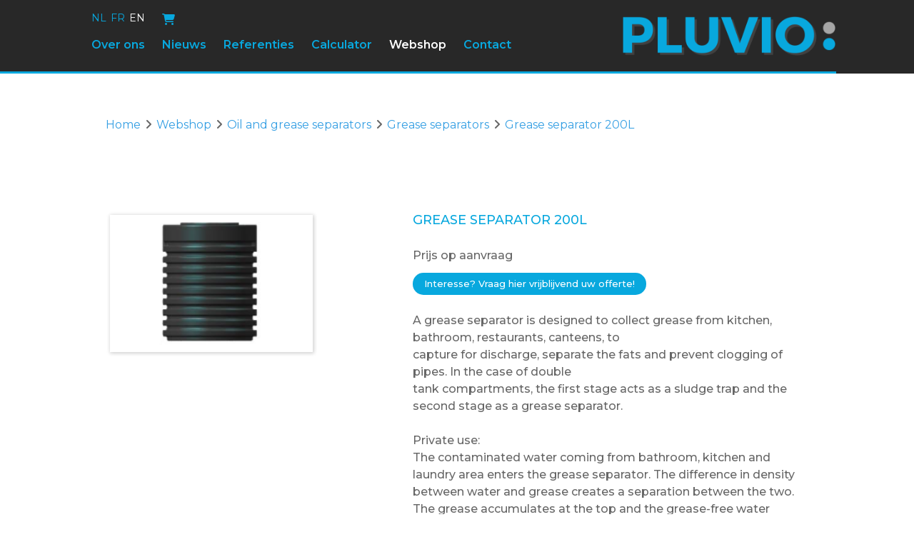

--- FILE ---
content_type: text/html; charset=UTF-8
request_url: https://www.pluvio.be/en/webshop/olie-en-vetafscheiders/vet-afscheiders/vetafscheider-200l
body_size: 17524
content:
<!doctype html><html lang="en" class="no-js sticky-footer"><head> <!-- Google Tag Manager --><script>(function(w,d,s,l,i){w[l]=w[l]||[];w[l].push({'gtm.start':
new Date().getTime(),event:'gtm.js'});var f=d.getElementsByTagName(s)[0],
j=d.createElement(s),dl=l!='dataLayer'?'&l='+l:'';j.async=true;j.src=
'https://www.googletagmanager.com/gtm.js?id='+i+dl;f.parentNode.insertBefore(j,f);
})(window,document,'script','dataLayer','GTM-P89VK5XG');</script><!-- End Google Tag Manager --> <meta charset="utf-8"> <meta http-equiv="X-UA-Compatible" content="IE=edge"> <title>Grease separator 200L - Grease separators - OIL AND GREASE SEPARATORS</title> <meta name="keywords" content=""> <meta name="description" content="Grease separator 200L - Grease separators - OIL AND GREASE SEPARATORS"> <meta name="robots" content="index,follow,max-snippet:-1"> <meta name="viewport" content="width=device-width, initial-scale=1, minimal-ui"> <link rel="canonical" href="https://www.pluvio.be/en/webshop/olie-en-vetafscheiders/vet-afscheiders/vetafscheider-200l"> <link rel="stylesheet" href="https://shuttle-assets-new.s3.amazonaws.com/compiled/front-821b78f73f.css"> <link rel="stylesheet" href="https://shuttle-storage.s3.amazonaws.com/pluvio/system/themes/theme-1e1d151991.css"> <link rel="stylesheet" href="https://fonts.googleapis.com/css?family=Montserrat:400,400italic,700,700italic,500,500italic,600,600italic&subset=latin"> <link rel="stylesheet" href="https://fonts.googleapis.com/css?family=Montserrat:400,400italic,700,700italic,500,500italic,600,600italic&subset=latin"> <script src="https://shuttle-assets-new.s3.amazonaws.com/assets/js/vendor/modernizr.min.js"></script> <script src="https://kit.fontawesome.com/f4fe980f49.js" crossorigin="anonymous"></script> <script src="https://kit.fontawesome.com/78bbb71bd9.js" crossorigin="anonymous"></script> <link rel="apple-touch-icon" sizes="57x57" href="https://shuttle-storage.s3.amazonaws.com/pluvio/system/favicon/apple-touch-icon-57x57.png?1707480591&v=97de03c125"><link rel="apple-touch-icon" sizes="60x60" href="https://shuttle-storage.s3.amazonaws.com/pluvio/system/favicon/apple-touch-icon-60x60.png?1707480591&v=97de03c125"><link rel="apple-touch-icon" sizes="72x72" href="https://shuttle-storage.s3.amazonaws.com/pluvio/system/favicon/apple-touch-icon-72x72.png?1707480591&v=97de03c125"><link rel="apple-touch-icon" sizes="76x76" href="https://shuttle-storage.s3.amazonaws.com/pluvio/system/favicon/apple-touch-icon-76x76.png?1707480591&v=97de03c125"><link rel="apple-touch-icon" sizes="114x114" href="https://shuttle-storage.s3.amazonaws.com/pluvio/system/favicon/apple-touch-icon-114x114.png?1707480591&v=97de03c125"><link rel="apple-touch-icon" sizes="120x120" href="https://shuttle-storage.s3.amazonaws.com/pluvio/system/favicon/apple-touch-icon-120x120.png?1707480591&v=97de03c125"><link rel="apple-touch-icon" sizes="144x144" href="https://shuttle-storage.s3.amazonaws.com/pluvio/system/favicon/apple-touch-icon-144x144.png?1707480591&v=97de03c125"><link rel="apple-touch-icon" sizes="152x152" href="https://shuttle-storage.s3.amazonaws.com/pluvio/system/favicon/apple-touch-icon-152x152.png?1707480591&v=97de03c125"><link rel="apple-touch-icon" sizes="180x180" href="https://shuttle-storage.s3.amazonaws.com/pluvio/system/favicon/apple-touch-icon-180x180.png?1707480591&v=97de03c125"><link rel="icon" type="image/png" sizes="32x32" href="https://shuttle-storage.s3.amazonaws.com/pluvio/system/favicon/favicon-32x32.png?1707480591&v=97de03c125"><link rel="icon" type="image/png" sizes="192x192" href="https://shuttle-storage.s3.amazonaws.com/pluvio/system/favicon/android-chrome-192x192.png?1707480591&v=97de03c125"><link rel="icon" type="image/png" sizes="16x16" href="https://shuttle-storage.s3.amazonaws.com/pluvio/system/favicon/favicon-16x16.png?1707480591&v=97de03c125"><link rel="manifest" href="https://shuttle-storage.s3.amazonaws.com/pluvio/system/favicon/site.webmanifest?1707480591&v=97de03c125"><link rel="mask-icon" href="https://shuttle-storage.s3.amazonaws.com/pluvio/system/favicon/safari-pinned-tab.svg?1707480591&v=97de03c125" color="#ffffff"><link rel="shortcut icon" href="https://shuttle-storage.s3.amazonaws.com/pluvio/system/favicon/favicon.ico?1707480591&v=97de03c125"><meta name="msapplication-TileColor" content="#ffffff"><meta name="msapplication-TileImage" content="https://shuttle-storage.s3.amazonaws.com/pluvio/system/favicon/mstile-144x144.png?1707480591&v=97de03c125"><meta name="msapplication-config" content="https://shuttle-storage.s3.amazonaws.com/pluvio/system/favicon/browserconfig.xml?1707480591&v=97de03c125"> <meta name="apple-mobile-web-app-title" content="Pluvio"> <meta name="application-name" content="Pluvio"> <meta property="og:title" content="Grease separator 200L - Grease separators - OIL AND GREASE SEPARATORS"> <meta property="og:description" content="Grease separator 200L - Grease separators - OIL AND GREASE SEPARATORS"> <meta property="og:image" content="http://shuttle-storage.s3.amazonaws.com/pluvio/system/resized/Vetvangers_117x137.png?1702387023"> <meta property="og:image:width" content="117"> <meta property="og:image:height" content="137"> <meta property="og:type" content="website"> <meta property="og:url" content="https://www.pluvio.be/en/webshop/olie-en-vetafscheiders/vet-afscheiders/vetafscheider-200l"> <meta property="og:site_name" content="Pluvio"> <meta property="twitter:card" content="summary_large_image"> <meta property="twitter:title" content="Grease separator 200L - Grease separators - OIL AND GREASE SEPARATORS"> <meta property="twitter:description" content="Grease separator 200L - Grease separators - OIL AND GREASE SEPARATORS"> <meta property="twitter:image" content="http://shuttle-storage.s3.amazonaws.com/pluvio/system/resized/Vetvangers_117x137.png?1702387023"> <link rel="alternate" hreflang="nl" href="https://www.pluvio.be/nl/webshop/olie-en-vetafscheiders/vet-afscheiders/vetafscheider-200l"> <link rel="alternate" hreflang="fr" href="https://www.pluvio.be/fr"> <link rel="alternate" hreflang="en" href="https://www.pluvio.be/en"> <link rel="alternate" hreflang="x-default" href="https://www.pluvio.be/nl/webshop/olie-en-vetafscheiders/vet-afscheiders/vetafscheider-200l"> </head><body> <!-- Google Tag Manager (noscript) --><noscript><iframe src="https://www.googletagmanager.com/ns.html?id=GTM-P89VK5XG"
height="0" width="0" style="display:none;visibility:hidden"></iframe></noscript><!-- End Google Tag Manager (noscript) --> <!--[if lt IE 10]> <p class="BrowseHappy">You are using an <strong>outdated</strong> browser. Please <a href="http://browsehappy.com/">upgrade your browser</a> to improve your experience.</p> <![endif]--> <div class="Page" id="page-11-variant"><div class="Wrapper" id="wrapper"><section class="Header shuttle-Block custom-style-27 " ><div class="shuttle-Widget shuttle-TemplateWidget custom-style-112" id="widget-7418-6f6a77cf9704793680e767bf4445e7ef"><div class="Grid-widgetInnerCell EntityTrigger-7418" ><div class="Row"></div><div class="Row"></div><div class="Row"><div class="shuttle-Widget" id="widget-7441-4ba712c887a96cfa034056acec59654f"><div class="Grid-widgetInnerCell EntityTrigger-7441" ><div class="Row"><div class="shuttle-Widget-wrapGrid wrap-Grid" data-grid-cols="2"><div id="grid_d6ca50ad22" class="Grid Grid--withGutter"><div class="Grid-cell u-size11of12"><div class="Grid-innerCell " data-grid-cell="11/12"><div class="Row"><div class="shuttle-Element shuttle-Element--spacer" id="element-7446" style="height:15px"></div></div><div class="Row"><div class="shuttle-Widget custom-style-122 u-sm-hidden" id="widget-7447-b12d6bf746dc3652e112a870cb229b80"><div class="Grid-widgetInnerCell EntityTrigger-7447" ><div class="Row"><div class="shuttle-Widget-wrapGrid wrap-Grid" data-grid-cols="2"><div id="grid_a67c720c44" class="Grid Grid--withGutter"><div class="Grid-cell u-size8of12"><div class="Grid-innerCell " data-grid-cell="8/12"><div class="shuttle-Widget custom-style-46" id="widget-7450-3c35866b6c06a06ca5137de840d3df55"><div class="Grid-widgetInnerCell EntityTrigger-7450" ><div class="Row Row--withGutter-small"><div class="shuttle-Widget-wrapGrid wrap-Grid" data-grid-cols="2"><div id="grid_81d8bb5076" class="Grid Grid--withGutter Grid--withRowGutter-small"><div class="Grid-cell u-size6of12"><div class="Grid-innerCell " data-grid-cell="6/12"><ul class="shuttle-Element shuttle-Element--langNavigation Nav Nav--withGutter-xsmall custom-style-language-navigation" id="element-7453"><li class="Nav-item is-first"><a class="Nav-itemTarget custom-style-language-navigation-item" href="/nl/webshop/olie-en-vetafscheiders/vet-afscheiders/vetafscheider-200l">nl</a></li><li class="Nav-item"><a class="Nav-itemTarget custom-style-language-navigation-item" href="/fr">fr</a></li><li class="Nav-item"><a class="Nav-itemTarget custom-style-language-navigation-item custom-style-language-navigation-item-active" href="/en">en</a></li></ul></div></div><div class="Grid-cell u-size6of12"><div class="Grid-innerCell " data-grid-cell="6/12"><div class="shuttle-Widget" id="widget-7454-63d6ba489fdfa375de404ac16bcbadc9"><div class="Grid-widgetInnerCell EntityTrigger-7454" ><div class="Row"><div class="shuttle-BasketWidget shuttle-BasketWidget--top" id="basketWidget-7456"><div class="Row"><div class="shuttle-Element shuttle-Element--button"><a href="/en/winkelmandje" class="Button EntityTrigger-basketToggle custom-style-basket-toggle"><i class="fas fa-shopping-cart"></i> </a></div></div><div class="Row"><div class="shuttle-Widget shuttle-Widget--basket custom-style-basket shuttle-Widget--basketToggleable u-hidden"><div class="Row "><div class="shuttle-Widget shuttle-Widget--basketEmpty "><div class="shuttle-Element shuttle-Element--text u-marginBm"><p></p></div></div></div></div></div></div><script>
document.addEventListener( 'DOMContentLoaded', function () {
	}, false );
</script></div></div></div></div></div></div></div></div><div class="Row"><style>@media (max-width: 767px) {	.Nav-7452 { display: none; visibility: hidden; }	.Nav--responsive-7452 { display: block; visibility: visible; }	}	#ToggleNav-752fcd31fb:checked ~ .ToggleNav-label {	}</style><div class="NavWrapper Nav-7452" id="element-7452"><ul class="shuttle-Element shuttle-Element--navigation Nav Nav--withGutter custom-style-navigation"><li class="Nav-item"><a href="/en/over-ons" class="Nav-itemTarget EntityTrigger-7452-0-0 custom-style-navigation-item" >Over ons</a></li><li class="Nav-item"><a href="/en/nieuws" class="Nav-itemTarget EntityTrigger-7452-0-1 custom-style-navigation-item" >Nieuws</a></li><li class="Nav-item"><a href="/en/referenties" class="Nav-itemTarget EntityTrigger-7452-0-2 custom-style-navigation-item" >Referenties</a></li><li class="Nav-item"><a href="/en/calculator" class="Nav-itemTarget EntityTrigger-7452-0-3 custom-style-navigation-item" >Calculator</a></li><li class="Nav-item"><a href="/en/webshop" class="Nav-itemTarget EntityTrigger-7452-0-4 custom-style-navigation-item custom-style-navigation-item-active" >Webshop</a></li><li class="Nav-item"><a href="/en/contact" class="Nav-itemTarget EntityTrigger-7452-0-5 custom-style-navigation-item" >Contact</a></li></ul></div><div class="NavWrapper NavWrapper--responsive Nav--responsive-7452 " id="element-7452"><input class="ToggleNav " id="ToggleNav-752fcd31fb" type="checkbox" tabindex="-1" aria-hidden="true"><label class="ToggleNav-label custom-style-responsive-navigation-toggle-button" for="ToggleNav-752fcd31fb" aria-hidden="true">Menu</label><ul class="shuttle-Element shuttle-Element--navigation Nav Nav--stacked Nav--withGutter custom-style-responsive-navigation-dropdown"><li class="Nav-item"><a href="/en/over-ons" class="Nav-itemTarget EntityTrigger-7452-0-0 custom-style-responsive-navigation-button" >Over ons</a></li><li class="Nav-item"><a href="/en/nieuws" class="Nav-itemTarget EntityTrigger-7452-0-1 custom-style-responsive-navigation-button" >Nieuws</a></li><li class="Nav-item"><a href="/en/referenties" class="Nav-itemTarget EntityTrigger-7452-0-2 custom-style-responsive-navigation-button" >Referenties</a></li><li class="Nav-item"><a href="/en/calculator" class="Nav-itemTarget EntityTrigger-7452-0-3 custom-style-responsive-navigation-button" >Calculator</a></li><li class="Nav-item"><a href="/en/webshop" class="Nav-itemTarget EntityTrigger-7452-0-4 custom-style-responsive-navigation-button custom-style-responsive-navigation-button-active" >Webshop</a></li><li class="Nav-item"><a href="/en/contact" class="Nav-itemTarget EntityTrigger-7452-0-5 custom-style-responsive-navigation-button" >Contact</a></li></ul></div></div></div></div></div></div><div class="Grid-cell u-size4of12"><div class="Grid-innerCell " data-grid-cell="4/12"><a href="/en" class=""><div class="shuttle-Element shuttle-Element--image EntityTrigger-7449 Entity-7449" alt="Untitled design (32)" title="" id="element-7449" data-url="https://shuttle-storage.s3.amazonaws.com/pluvio/Untitled%20design%20%2832%29.png?1702545699&w=2000&h=470" style="height:70px""><div class="FlexEmbed-object" data-asset-resize-id="7449-4c9b2ebc15be4e372136fe7cff60ee9f" data-asset-id="40" alt="Untitled design (32)" title="" role="img" style="background-image:url( https://shuttle-storage.s3.amazonaws.com/pluvio/system/resized/Untitled%20design%20%2832%29_682x0.png?1702545699 );background-position:right center;background-repeat: no-repeat;background-size:contain;"></div></div></a></div></div></div></div></div></div></div></div><div class="Row"><div class="shuttle-Widget u-lg-hidden u-md-hidden" id="widget-7457-97e301d29ab06aae089159703a500966"><div class="Container "><div class="Grid-widgetInnerCell EntityTrigger-7457" ><div class="Row"><div class="shuttle-Widget" id="widget-7931-b0d97c699da3a4dceeb36673a35d03ef"><div class="Grid-widgetInnerCell EntityTrigger-7931" ><div class="Row"><div class="shuttle-Widget-wrapGrid wrap-Grid" data-grid-cols="2"><div id="grid_87fdafb0a5" class="Grid Grid--withGutter Grid--alignMiddle u-noResize"><div class="Grid-cell u-size3of12 u-noResize"><div class="Grid-innerCell " data-grid-cell="3/12"><div class="shuttle-Element shuttle-Element--button" id="element-7613"> <a href="/en/winkelmandje" class="Button EntityTrigger-7613 custom-style-button"><i class="fas fa-shopping-basket"></i></a></div></div></div><div class="Grid-cell u-size9of12 u-noResize"><div class="Grid-innerCell " data-grid-cell="9/12"><ul class="shuttle-Element shuttle-Element--langNavigation Nav Nav--withGutter-xsmall custom-style-language-navigation" id="element-7463"><li class="Nav-item is-first"><a class="Nav-itemTarget custom-style-language-navigation-item" href="/nl/webshop/olie-en-vetafscheiders/vet-afscheiders/vetafscheider-200l">nl</a></li><li class="Nav-item"><a class="Nav-itemTarget custom-style-language-navigation-item" href="/fr">fr</a></li><li class="Nav-item"><a class="Nav-itemTarget custom-style-language-navigation-item custom-style-language-navigation-item-active" href="/en">en</a></li></ul></div></div></div></div></div></div></div></div><div class="Row"><div class="shuttle-Widget-wrapGrid wrap-Grid" data-grid-cols="2"><div id="grid_248b148f24" class="Grid Grid--withGutter u-noResize"><div class="Grid-cell u-size6of12 u-noResize"><div class="Grid-innerCell " data-grid-cell="6/12"><div class="Row"><div class="shuttle-Element shuttle-Element--spacer" id="element-7467" style="height:15px"></div></div><div class="Row"><div class="shuttle-Widget" id="widget-7460-6f860888714081c42d946e5e850194a3"><div class="Grid-widgetInnerCell EntityTrigger-7460" ><div class="Row Row--withGutter-xsmall"><style>@media (max-width: 767px) {	.Nav-7462 { display: none; visibility: hidden; }	.Nav--responsive-7462 { display: block; visibility: visible; }	}	#ToggleNav-89e94ccbc0:checked ~ .ToggleNav-label {	}</style><div class="NavWrapper Nav-7462" id="element-7462"><ul class="shuttle-Element shuttle-Element--navigation Nav Nav--withGutter custom-style-navigation"><li class="Nav-item"><a href="/en/over-ons" class="Nav-itemTarget EntityTrigger-7462-0-0 custom-style-navigation-item" >Over ons</a></li><li class="Nav-item"><a href="/en/nieuws" class="Nav-itemTarget EntityTrigger-7462-0-1 custom-style-navigation-item" >Nieuws</a></li><li class="Nav-item"><a href="/en/referenties" class="Nav-itemTarget EntityTrigger-7462-0-2 custom-style-navigation-item" >Referenties</a></li><li class="Nav-item"><a href="/en/calculator" class="Nav-itemTarget EntityTrigger-7462-0-3 custom-style-navigation-item" >Calculator</a></li><li class="Nav-item"><a href="/en/webshop" class="Nav-itemTarget EntityTrigger-7462-0-4 custom-style-navigation-item custom-style-navigation-item-active" >Webshop</a></li><li class="Nav-item"><a href="/en/winkelmandje" class="Nav-itemTarget EntityTrigger-7462-0-5 custom-style-navigation-item" >Winkelmandje</a></li><li class="Nav-item"><a href="/en/contact" class="Nav-itemTarget EntityTrigger-7462-0-6 custom-style-navigation-item" >Contact</a></li></ul></div><div class="NavWrapper NavWrapper--responsive Nav--responsive-7462 " id="element-7462"><input class="ToggleNav " id="ToggleNav-89e94ccbc0" type="checkbox" tabindex="-1" aria-hidden="true"><label class="ToggleNav-label custom-style-responsive-navigation-toggle-button" for="ToggleNav-89e94ccbc0" aria-hidden="true">Menu</label><ul class="shuttle-Element shuttle-Element--navigation Nav Nav--stacked Nav--withGutter custom-style-responsive-navigation-dropdown"><li class="Nav-item"><a href="/en/over-ons" class="Nav-itemTarget EntityTrigger-7462-0-0 custom-style-responsive-navigation-button" >Over ons</a></li><li class="Nav-item"><a href="/en/nieuws" class="Nav-itemTarget EntityTrigger-7462-0-1 custom-style-responsive-navigation-button" >Nieuws</a></li><li class="Nav-item"><a href="/en/referenties" class="Nav-itemTarget EntityTrigger-7462-0-2 custom-style-responsive-navigation-button" >Referenties</a></li><li class="Nav-item"><a href="/en/calculator" class="Nav-itemTarget EntityTrigger-7462-0-3 custom-style-responsive-navigation-button" >Calculator</a></li><li class="Nav-item"><a href="/en/webshop" class="Nav-itemTarget EntityTrigger-7462-0-4 custom-style-responsive-navigation-button custom-style-responsive-navigation-button-active" >Webshop</a></li><li class="Nav-item"><a href="/en/winkelmandje" class="Nav-itemTarget EntityTrigger-7462-0-5 custom-style-responsive-navigation-button" >Winkelmandje</a></li><li class="Nav-item"><a href="/en/contact" class="Nav-itemTarget EntityTrigger-7462-0-6 custom-style-responsive-navigation-button" >Contact</a></li></ul></div></div><div class="Row"></div></div></div></div></div></div><div class="Grid-cell u-size6of12 u-noResize"><div class="Grid-innerCell " data-grid-cell="6/12"><a href="/en" class=""><div class="shuttle-Element shuttle-Element--image EntityTrigger-7459 Entity-7459" alt="Untitled design (32)" title="" id="element-7459" data-url="https://shuttle-storage.s3.amazonaws.com/pluvio/Untitled%20design%20%2832%29.png?1702545699&w=2000&h=470" style="height:50px""><div class="FlexEmbed-object" data-asset-resize-id="7459-b930ef3052bc7db92afb8c46895c50a4" data-asset-id="40" alt="Untitled design (32)" title="" role="img" style="background-image:url( https://shuttle-storage.s3.amazonaws.com/pluvio/system/resized/Untitled%20design%20%2832%29_1050x0.png?1702545699 );background-position:right center;background-repeat: no-repeat;background-size:contain;"></div></div></a></div></div></div></div></div></div></div></div></div><div class="Row"><div class="shuttle-Element shuttle-Element--spacer" id="element-7445" style="height:15px"></div></div><div class="Row"><div class="shuttle-Element shuttle-Element--spacer custom-style-111" id="element-7443" style="height:3px"></div></div></div></div><div class="Grid-cell u-size1of12"><div class="Grid-innerCell " data-grid-cell="1/12"><div class="shuttle-Element shuttle-Element--spacer" id="element-7444" style="height:0px"></div></div></div></div></div></div></div></div></div></div></div></section><section class="Main shuttle-Region custom-style-28 " ><div class="Content shuttle-Block "><!-- Content-inner or Side-inner --><div class="Content-inner "><div class="shuttle-Widget shuttle-TemplateWidget" id="widget-3-aa1047344e10ac883e9e9f7a50e7a679"><div class="Grid-widgetInnerCell EntityTrigger-3" ><div class="Row"><div class="shuttle-Widget" id="widget-1525-a1681f45b66f73b86b1e4ea1b1c6593f"><div class="Grid-widgetInnerCell EntityTrigger-1525" ><div class="Row"></div></div></div></div><div class="Row"><div class="shuttle-Widget" id="widget-2075-e133ab429684d56d82fca9878ef3bc08"><div class="Grid-widgetInnerCell EntityTrigger-2075" ><div class="Row"></div><div class="Row"><div class="Row"><div class="shuttle-Widget" id="widget-3041-cd01b53c5d828cf4238b06240ff2b042"><div class="Row"><div class="Grid-widgetInnerCell EntityTrigger-3041" ></div></div></div></div><div class="Row"><div class="shuttle-Widget custom-style-32" id="widget-484-ca94db33e801806768cdbc8e183b8b5f"><div class="Row"><div class="Grid-widgetInnerCell EntityTrigger-484" ><div class="Row"><div class="shuttle-Widget custom-style-55" id="widget-559-69d6c3c2333d9108faf535d092ba0357"><div class="Container "><div class="Grid-widgetInnerCell EntityTrigger-559" ><div class="Row"><div class="shuttle-Element shuttle-Element--breadcrumb" id="element-561"> <ol class="Breadcrumb Nav custom-style-breadcrumb" itemscope itemtype="https://schema.org/BreadcrumbList"> <li itemprop="itemListElement" itemscope itemtype="https://schema.org/ListItem"><a href="/en" class="custom-style-breadcrumb-item" itemprop="item"><span itemprop="name">Home</span></a> <meta itemprop="position" content="1" /> </li><li itemprop="itemListElement" itemscope itemtype="https://schema.org/ListItem"><span class="custom-style-breadcrumb-separator"><i class="fas fa-angle-right"></i></span><a href="/en/webshop" class="custom-style-breadcrumb-item" itemprop="item"><span itemprop="name">Webshop</span></a> <meta itemprop="position" content="2" /> </li><li itemprop="itemListElement" itemscope itemtype="https://schema.org/ListItem"><span class="custom-style-breadcrumb-separator"><i class="fas fa-angle-right"></i></span><a href="/en/webshop/olie-en-vetafscheiders" class="custom-style-breadcrumb-item" itemprop="item"><span itemprop="name">Oil and grease separators</span></a> <meta itemprop="position" content="3" /> </li><li itemprop="itemListElement" itemscope itemtype="https://schema.org/ListItem"><span class="custom-style-breadcrumb-separator"><i class="fas fa-angle-right"></i></span><a href="/en/webshop/olie-en-vetafscheiders/vet-afscheiders" class="custom-style-breadcrumb-item" itemprop="item"><span itemprop="name">Grease separators</span></a> <meta itemprop="position" content="4" /> </li><li itemprop="itemListElement" itemscope itemtype="https://schema.org/ListItem"><span class="custom-style-breadcrumb-separator"><i class="fas fa-angle-right"></i></span><a href="/en/webshop/olie-en-vetafscheiders/vet-afscheiders/vetafscheider-200l" class="custom-style-breadcrumb-item" itemprop="item"><span itemprop="name">Grease separator 200L</span></a> <meta itemprop="position" content="5" /> </li> </ol></div></div></div></div></div></div><div class="Row"><div class="shuttle-Widget custom-style-31" id="widget-605-3cc2aea33a4590adfab1a9aaceeb34af"><div class="Container "><div class="Grid-widgetInnerCell EntityTrigger-605" ><div class="Row"><div class="shuttle-Widget-wrapGrid wrap-Grid" data-grid-cols="3"><div id="grid_ba7d29644f" class="Grid Grid--withGutter-xlarge"><div class="Grid-cell u-size4of12"><div class="Grid-innerCell " data-grid-cell="4/12"><div class="shuttle-Widget" id="widget-916-4e8fd82ec07b115d9b4b317a1774b27f"><div class="Grid-widgetInnerCell EntityTrigger-916" ><div class="Row"><div class="shuttle-Widget" id="widget-617-a139cd433ab253d42ff37d21a72c6fdf"><div class="Grid-widgetInnerCell EntityTrigger-617" ><div class="Row Row--withGutter"><div class="shuttle-Widget shuttle-Widget--merged" id="widget-607-947f362cec7d005445bec318d105fc6d"><div class="Row"><div class="Grid-widgetInnerCell EntityTrigger-607" ><div class="Row"><div class="Slider custom-style-174" id="slider-611-8c2745897dddf1ad2a1c306a72736f53"><div class="cycle-container"><div class="cycle-slideshow" data-cycle-log="false" data-cycle-loader="false" data-cycle-fx="fade" data-cycle-easing="easeInOutQuint" data-cycle-swipe="true" data-cycle-timeout="4500" data-cycle-delay="0" data-cycle-pause-on-hover="false" data-cycle-loop="0" data-cycle-allow-wrap="true" data-cycle-auto-height="container" data-cycle-slides="> .Slider-item" data-cycle-slide-class="Slider-item" data-cycle-slide-active-class="is-active" data-cycle-prev="#slider-prev-611-8c2745897dddf1ad2a1c306a72736f53" data-cycle-next="#slider-next-611-8c2745897dddf1ad2a1c306a72736f53" data-cycle-disabled-class="is-disabled" data-cycle-pager="#slider-pager-611-8c2745897dddf1ad2a1c306a72736f53" data-cycle-pager-active-class="custom-style-slider-pager-item-active" data-cycle-pager-event="click" data-cycle-pager-template="<li class='Slider-pager-item custom-style-slider-pager-item'></li>"	><div class="Slider-item" data-slider-item="0"><div class="Row"><div class="shuttle-Element shuttle-Element--image EntityTrigger-615 Entity-615 custom-style-175" alt="Grease trap" title="Grease trap" id="element-615" data-url="https://shuttle-storage.s3.amazonaws.com/pluvio/Vetvangers.png?1702387023&w=117&h=137"><div class="FlexEmbed"><div class="FlexEmbed-ratio" style="padding-bottom:65%"><div class="FlexEmbed-content"><div class="FlexEmbed-object" data-asset-resize-id="615-0-e95227cd9d8e7f5eb6073e0961af49b5-0-40d09e95657d5984ca42b87b56590c23" data-asset-id="19" alt="Grease trap" title="Grease trap" role="img" style="background-image:url( https://shuttle-storage.s3.amazonaws.com/pluvio/system/resized/Vetvangers_117x0.png?1702387023 );background-position:center center;background-repeat: no-repeat;background-size:contain;"></div></div></div></div></div></div></div></div></div></div></div><div class="Row"></div></div></div></div></div><div class="Row"><div class="shuttle-Widget shuttle-Widget--merged" id="widget-3026-10d07811f032e8f6eb42923f96ab615a"><div class="Row"><div class="Grid-widgetInnerCell EntityTrigger-3026" ><div class="Row"><div class="shuttle-Widget" id="widget-3031-e8c65dfc5bbd11ec5fc0d10db9e0e41e"></div></div></div></div></div></div></div></div></div><div class="Row"></div></div></div></div></div><div class="Grid-cell u-size1of12"><div class="Grid-innerCell " data-grid-cell="1/12"><div class="shuttle-Element shuttle-Element--spacer" id="element-3036" style="height:0px"></div></div></div><div class="Grid-cell u-size7of12"><div class="Grid-innerCell " data-grid-cell="7/12"><div class="Row"><div class="shuttle-Widget" id="widget-1129-6216baba7f175c9f518d232317a41355"><div class="Grid-widgetInnerCell EntityTrigger-1129" ><div class="Row"></div><div class="Row"></div></div></div></div><div class="Row"><div class="shuttle-Widget" id="widget-609-801ada2c31990a8e50fa16382889ec2e"><div class="Grid-widgetInnerCell EntityTrigger-609" ><div class="Row Row--withGutter"><div class="shuttle-Element shuttle-Element--title" id="element-627"><h2 class="custom-style-h2">Grease separator 200L</h2></div></div><div class="Row Row--withGutter"></div><div class="Row Row--withGutter"><div class="shuttle-Widget custom-style-56" id="widget-628-51f6d0f1d55a8ad80f06b2dc8d1bcc35"><div class="Grid-widgetInnerCell EntityTrigger-628" ><div class="Row Row--withGutter-small"></div><div class="Row Row--withGutter-small"></div><div class="Row Row--withGutter-small"></div><div class="Row Row--withGutter-small"></div><div class="Row Row--withGutter-small"><div class="shuttle-Widget" id="widget-4216-b601563e28db27378722050c24c238ce"><div class="Grid-widgetInnerCell EntityTrigger-4216" ><div class="Row"><div class="shuttle-Element shuttle-Element--text custom-style-text" id="element-4218"><p>Prijs op aanvraag</p></div></div><div class="Row"></div></div></div></div><div class="Row"><div class="shuttle-Widget" id="widget-3091-e05b66e25fb0e5135bc96e2565e05e49"><div class="Grid-widgetInnerCell EntityTrigger-3091" ><div class="Row"><div class="shuttle-Element shuttle-Element--button" id="element-3098"> <a data-action="2" href="/en/offerte-aanvragen/vetafscheider-200l" class="Button EntityTrigger-3098 custom-style-button">Interesse? Vraag hier vrijblijvend uw offerte!</a></div></div><div class="Row"><div class="shuttle-Widget custom-style-51" id="widget-3094-e40994aa12296cd2fad294efd1af76be"></div></div></div></div></div></div></div></div><div class="Row Row--withGutter"><div class="shuttle-Element shuttle-Element--text custom-style-text" id="element-654"><p>A grease separator is designed to collect grease from kitchen, bathroom, restaurants, canteens, to<br />capture for discharge, separate the fats and prevent clogging of pipes. In the case of double<br />tank compartments, the first stage acts as a sludge trap and the second stage as a grease separator.</p><p>&nbsp;</p><p>Private use:&nbsp;</p><p>The contaminated water coming from bathroom, kitchen and laundry area enters the grease separator. The difference in density between water and grease creates a separation between the two. The grease accumulates at the top and the grease-free water continues its way to the sewage system.</p><p>&nbsp;</p><p>Volume: 200l</p><p>Dimensions &Oslash; xh: 620x1120</p><p>Flow &Oslash; L/s: 2l/s</p><p>&Oslash; in/out: 110</p><p>Weight: 15</p></div></div><div class="Row"><div class="shuttle-Element shuttle-Element--button" id="element-4215"> <a data-action="1" href="https://shuttle-storage.s3.amazonaws.com/pluvio/technische%20fiches/Luchtpompen/Vetafscheiders/TS%20Grease%20Separators.pdf?1706093159&w=0&h=0" class="Button EntityTrigger-4215 custom-style-button" target="_blank"><i class="fas fa-download"></i> Download technische fiche</a></div></div></div></div></div></div></div></div></div></div></div></div></div></div><div class="Row"></div><div class="Row"><div class="shuttle-Widget" id="widget-668-79713d340873ebabad587ea30e166766"><div class="Row"><div class="Grid-widgetInnerCell EntityTrigger-668" ></div></div></div></div></div></div></div></div></div><div class="Row"></div><div class="Row"></div><div class="Row"></div><div class="Row"></div></div></div></div></div></div></div></div></section></div><section class="Footer shuttle-Block custom-style-29 Footer--sticky " ><div class="shuttle-Widget shuttle-TemplateWidget" id="widget-5962-72c960b35a5da6a816955e636ca136e8"><div class="Grid-widgetInnerCell EntityTrigger-5962" ><div class="Row"><div class="shuttle-Widget custom-style-36" id="widget-5964-e4c5b760b78bfc81162ac232e283a4c7"><div class="Container "><div class="Grid-widgetInnerCell EntityTrigger-5964" ><div class="Row"><div class="shuttle-Widget-wrapGrid wrap-Grid" data-grid-cols="2"><div id="grid_0b8e310821" class="Grid Grid--withGutter"><div class="Grid-cell u-size4of5"><div class="Grid-innerCell " data-grid-cell="4/5"><div class="shuttle-Widget" id="widget-5971-a554a373c99ed065cbeca1c708df9f69"><div class="Grid-widgetInnerCell EntityTrigger-5971" ><div class="Row"><div class="shuttle-Widget-wrapGrid wrap-Grid" data-grid-cols="2"><style>#grid_def50dd4c1:before,	#grid_def50dd4c1:after,	#grid_def50dd4c1 >.Grid-cell:before,	#grid_def50dd4c1 >.Grid-cell:after{ border-color: #ffffff; }</style><div id="grid_def50dd4c1" class="Grid Grid--withGutter Grid--withColumnDivider Grid--withBorderWidth-1"><div class="Grid-cell u-size5of11"><div class="Grid-innerCell " data-grid-cell="5/11"><div class="shuttle-Widget" id="widget-5979-b0d9756afda10ef562b8c0a56db0cd9b"><div class="Grid-widgetInnerCell EntityTrigger-5979" ><div class="Row"><div class="shuttle-Widget-wrapGrid wrap-Grid" data-grid-cols="2"><div id="grid_edd50bedd1" class="Grid Grid--withGutter"><div class="Grid-cell u-size6of12"><div class="Grid-innerCell " data-grid-cell="6/12"><div class="shuttle-Widget custom-style-87" id="widget-5981-528869ced43bbb50cbf2af79d7436b20"><div class="Grid-widgetInnerCell EntityTrigger-5981" ><div class="Row"><div class="shuttle-Element shuttle-Element--button" id="element-5985"> <a href="/en/producten" class="Button EntityTrigger-5985 custom-style-38"><i class="fas fa-caret-right"></i> Producten</a></div></div><div class="Row"><div class="shuttle-Element shuttle-Element--button" id="element-5983"> <a href="/en/calculator" class="Button EntityTrigger-5983 custom-style-38"><i class="fas fa-caret-right"></i> Calculator</a></div></div><div class="Row"><div class="shuttle-Element shuttle-Element--button" id="element-5984"> <a href="/en/webshop" class="Button EntityTrigger-5984 custom-style-38"><i class="fas fa-caret-right"></i> Webshop</a></div></div></div></div></div></div><div class="Grid-cell u-size6of12"><div class="Grid-innerCell " data-grid-cell="6/12"><div class="shuttle-Widget custom-style-87" id="widget-5986-1b70792e8a9a2a8d4e81c3b970fb0a26"><div class="Grid-widgetInnerCell EntityTrigger-5986" ><div class="Row"><div class="shuttle-Element shuttle-Element--button" id="element-5988"> <a href="/en/over-ons" class="Button EntityTrigger-5988 custom-style-38"><i class="fas fa-caret-right"></i> Over ons</a></div></div><div class="Row"><div class="shuttle-Element shuttle-Element--button" id="element-5990"> <a href="/en/nieuws" class="Button EntityTrigger-5990 custom-style-38"><i class="fas fa-caret-right"></i> Nieuws</a></div></div><div class="Row"><div class="shuttle-Element shuttle-Element--button" id="element-5989"> <a href="/en/contact" class="Button EntityTrigger-5989 custom-style-38"><i class="fas fa-caret-right"></i> Contact</a></div></div></div></div></div></div></div></div></div></div></div></div></div><div class="Grid-cell u-size6of11"><div class="Grid-innerCell " data-grid-cell="6/11"><div class="shuttle-Widget" id="widget-5973-f9e558bb3694a48156114504b9fb3213"><div class="Grid-widgetInnerCell EntityTrigger-5973" ><div class="Row"><div class="shuttle-Widget-wrapGrid wrap-Grid" data-grid-cols="2"><div id="grid_0935250bb9" class="Grid"><div class="Grid-cell u-size7of12"><div class="Grid-innerCell " data-grid-cell="7/12"><div class="shuttle-Element shuttle-Element--text custom-style-117" id="element-5975"><p>Rumbeeksegravier 166D<br />8800 Roeselare<br />Belgi&euml;</p></div></div></div><div class="Grid-cell u-size5of12"><div class="Grid-innerCell " data-grid-cell="5/12"><div class="shuttle-Widget" id="widget-5976-c244104e8310e1b9e776bb9057aea9c1"><div class="Grid-widgetInnerCell EntityTrigger-5976" ><div class="Row"><div class="shuttle-Element shuttle-Element--text custom-style-117" id="element-5978"><p><i class="far fa-envelope"></i> hello@pluvio.be<br /><i class="fas fa-phone"></i>&nbsp;+32 (0)51 22 92 46<br />BE 0738.799.114</p></div></div></div></div></div></div></div></div></div></div></div></div></div></div></div></div></div></div></div></div><div class="Grid-cell u-size1of5"><div class="Grid-innerCell " data-grid-cell="1/5"><div class="shuttle-Widget custom-style-90" id="widget-5966-720d8d64b24c5b4942e11b81a5f010d0"><div class="Grid-widgetInnerCell EntityTrigger-5966" ><div class="Row"><div class="shuttle-Widget custom-style-40" id="widget-5968-730422c3bb0f3e271a37bfb4f14abc97"><div class="Row"><div class="Grid-widgetInnerCell EntityTrigger-5968" ><div class="Row"><div class="shuttle-Element shuttle-Element--button" id="element-5970"> <a data-action="3" href="https://www.youtube.com/@Pluvio_infiltratietunnels" class="Button EntityTrigger-5970 custom-style-39" target="_blank"><p><i class="fab fa-youtube"></i></p></a></div></div></div></div><div class="Row"><div class="Grid-widgetInnerCell EntityTrigger-5968" ><div class="Row"><div class="shuttle-Element shuttle-Element--button" id="element-5970"> <a data-action="4" href="https://www.linkedin.com/company/pluvio-infiltratietunnels/" class="Button EntityTrigger-5970 custom-style-39" target="_blank"><p><i class="fab fa-linkedin-in"></i></p></a></div></div></div></div></div></div></div></div></div></div></div></div></div></div></div></div></div><div class="Row"><div class="shuttle-Widget custom-style-42 custom-style-29 custom-style-162" id="widget-5991-aabf1384476f6b4afa9c45cdab03a6f8"><div class="Container "><div class="Row"><div class="Grid-widgetInnerCell EntityTrigger-5991" ><div class="Row"><div class="shuttle-Element shuttle-Element--text custom-style-43 custom-style-162" id="element-5993"><p><a href="/en/algemene-voorwaarden">Verkoopsvoorwaarden </a>- <a href="/en/algemene-voorwaarden">Privacy policy </a>- Cookie instellingen</p></div></div></div></div></div></div></div></div></div></section></div> <script src="https://shuttle-assets-new.s3.amazonaws.com/compiled/front-821b78f73f.js" data-cookieconsent="ignore" data-cookiecategory="essential"></script><!--IUB-COOKIE-BLOCK-SKIP-START--><script>
		Shuttle.FrontApp.prototype.processCaptchaElements = function() {
			var elements = this.options.elementData['formCaptchaElement'];
			if ($.isEmptyObject(elements)) return;

			var _this = this;
			var callback = 'initialize' + this.randomString(10);

			window[callback] = function() {
				if (typeof grecaptcha === 'undefined' || typeof grecaptcha.render === 'undefined') {
					setTimeout(window[callback], 1);
				} else {
		            _this.googleCaptchaLoaded = true;
		            for (var id in elements) {
		                _this.options.elementData['formCaptchaElement'][id].widget_id = grecaptcha.render('captcha-element-' + id, {
		                    sitekey: '6LdH-BwUAAAAAFD9M54QTXgB27W_3QeRVdiHLWBq',
		                    theme: elements[id].theme,
		                    size: elements[id].size,
		                    type: elements[id].type,
		                    callback: $.proxy(function(id) {
		                        $('[id="captcha-element-' + id + '"]').next().addClass('u-hidden');
		                    }, this, id)
		                });
		            }
				}
			};

			if (this.hasScript('googlecaptcha')) {
				if (this.googleCaptchaLoaded) {
					window[callback]();
				}
			}
			else {
				//dont use the onload query parameter to trigger the callback,
				//the captcha would only show the first time for the user
				//due to race conditions
				//the check in the callback itself will handle this
				this.loadScript('https://www.google.com/recaptcha/api.js?render=explicit', 'googlecaptcha', window[callback]);
			}
		};

		// Thank you Firefox
		var oldCss = $.css
		$.css = function () {
			var result = oldCss.apply($, arguments)

			if (result === 'url("about:invalid")') {
				return '';
			}

			return result
		}

		var oldShare = Shuttle.FrontApp.prototype.share;
		Shuttle.FrontApp.prototype.share = function(url, el, parameters, index, entityId) {
			if (parameters.type === 'whatsapp') {
				if (!url) url = window.location.href;
				window.location = 'whatsapp://send?text=' + encodeURIComponent(url);
			} else {
				oldShare.apply(this, arguments);
			}
		};

		Shuttle.FrontApp.prototype.loadGoogleMapsScript = function(onLoaded) {
			var _this = this;
			if (this.hasScript('googlemaps')) {
				if (this.googleMapsLoaded) {
					onLoaded();
				} else {
					setTimeout(function () {
						_this.loadGoogleMapsScript(onLoaded);
					}, 100);
				}
			}
			else {
				var callback = 'initialize' + this.randomString(10);
				window[callback] = function() {
					_this.googleMapsLoaded = true;
					onLoaded();
				};
				this.loadScript('https://maps.googleapis.com/maps/api/js?key=AIzaSyDJBQD97qHftHA9dJbI3KfM1DpQSke93sM&libraries=places&callback=' + callback, 'googlemaps');
			}
		};

		Shuttle.FrontApp.prototype.initializeOnIntersect = function(elements, initialize) {
			var observer = null;
			var _this = this;

			if (!!window.IntersectionObserver) {
				observer = new IntersectionObserver(function (entries, observer) {
					entries.forEach(function (entry) {
						if (entry.isIntersecting) {
							_this.loadGoogleMapsScript(function () {
								initialize(entry.target);
							});
							observer.unobserve(entry.target);
						}
					});
				});
			}

			elements.each(function () {
				if (observer) {
					observer.observe(this);
				} else {
					_this.loadGoogleMapsScript(function () {
						initialize(this);
					});
				}
			});
		};

		Shuttle.FrontApp.prototype.processGoogleMaps = function() {
			this.processGoogleMapsElements();
			this.processGoogleAutocompletes();
		};

		// Lazy-load Google Maps
		let elementData = null;
		Shuttle.FrontApp.prototype.processGoogleMapsElements = function() {
			var _this = this;

			if (! elementData) {
				elementData = _this.options.elementData;
			}

			this.locationsToPost = [];
			this.googleMapsIds = [];
			var maps = $('.googleMapsElementMap:not(.is-initialized)');
			maps.each(function() {
				var $this = $(this);
				var id = $this.attr('data-id');
				_this.googleMapsIds.push(id);
			});

			this.initializeOnIntersect(maps, function (element) {
				if ($(element).hasClass('is-initialized')) {
					return
				}

				$(element).addClass('is-initialized');
				var id = $(element).attr('data-id');
				var data = elementData['googleMapsElement'][id];
				_this.initializeGoogleMaps(id, data);
			});
		};

		// Lazy-load Google Autocomplete
		Shuttle.FrontApp.prototype.processGoogleAutocompletes = function() {
			this.initializeOnIntersect($('input[type=text].google-autocomplete:not(.is-initialized)'), function (element) {
				if ($(element).hasClass('is-initialized')) {
					return
				}

				var $this = $(element);
				$this.addClass('is-initialized');

				var options = {};
				var country = $this.attr('data-country');
				if (country && country !== 'all') {
					options.componentRestrictions = {country: country};
				}

				// bind the autocomplete to the element, so we allow frontenders to manipulate the behaviour
				// for instance: on publibox, we needed to autosubmit the form, so now the frontender can do something like
				// var autocomplete = $('someinput').data('google-autocomplete');
				// autocomplete.addListener('place_changed', function(){ ...submit the form... });
				$this.data('google-autocomplete', new google.maps.places.Autocomplete(element, options));
			});
		};

		Shuttle.FrontApp.prototype.processAssetResizes = function(context) {
			var _this = this;
			if ( ! context) context = 'body';

			if (typeof this.options.elementData['assetResize'] === 'undefined') return [];
			var resizeData = this.options.elementData['assetResize'];
			var result = [];

			$(context).find('[data-asset-resize-id]').each(function() {
				var $this = $(this);
				var id = $this.attr('data-asset-resize-id');
				$this.removeAttr('data-asset-resize-id');
				var data = null;

				if (typeof resizeData[id] === 'undefined') {
					// try to find resizeOptions of other elements in parent widgets
					// needed for things like infinite scroll
					var parentWidget = $this.closest('.shuttle-Widget');
					while (parentWidget.length > 0) {
						var otherImages = parentWidget.find('[data-asset-resize-id]:not([data-asset-resize-id="' + id + '"])');
						if (otherImages.length > 0 && typeof resizeData[otherImages.attr('data-asset-resize-id')] !== 'undefined') {
							data = $.extend(true, {}, resizeData[otherImages.attr('data-asset-resize-id')]);
							data.assetId = $this.attr('data-asset-id');
							break;
						}
						else {
							otherImages = parentWidget.find('[data-asset-resized-id]');
							if (otherImages.length > 0 && typeof resizeData[otherImages.attr('data-asset-resized-id')] !== 'undefined') {
								data = $.extend(true, {}, resizeData[otherImages.attr('data-asset-resized-id')]);
								data.assetId = $this.attr('data-asset-id');
								break;
							}
						}
						parentWidget = parentWidget.parent().closest('.shuttle-Widget');
					}
				}
				else {
					data = resizeData[id];
				}

				$this.attr('data-asset-resized-id', id);
				if (!data) return;
				if (!data.assetId) return;
				var hash = data.assetId + '-' + JSON.stringify(data.resizeOptions);

				var background = false;
				if (this.tagName === 'IMG') {
					var src = $this.attr('src');

					//if the src is undefined, we are lazy loading the image
					if(src === undefined){
						src = $this.attr('data-src');
					}

					if (src.indexOf('blank.gif') >= 0) {
						background = true;
					}
				}
				else {
					background = true;
				}

				if (background) {

					//check lazy first, because this has less browser inconsistencies
					if($(this).attr('data-bg')){
						return;
					} else {
						var backgroundImage = $this.css('background-image');
						//make sure url?some=query&para=meters#some-anchor-link still get resized
						//so we always drop the anchor part when comparing
						//the expression needs to be greedy
						var location = window.location.href.replace(/(.*?)(#.*)?$/, '$1');

						if (backgroundImage && backgroundImage != 'none' && backgroundImage != 'url(' + location + ')' && backgroundImage != 'url("' + location + '")' && backgroundImage != 'url("")') return;
					}
				}
				else {
					if ($this.attr('src') || $this.attr('data-src')) return;
				}

				if (typeof _this.assetResizes[hash] === 'undefined') {
					_this.assetResizes[hash] = {
						asset_id: data.assetId,
						resize_options: data.resizeOptions,
						elements: [],
						url: '',
						loading: false
					}
				}
				else if (_this.assetResizes[hash].url) {
					if (background) {
						$this.css('background-image', 'url(' + _this.assetResizes[hash].url + ')');
					}
					else {
						$this.attr('src', _this.assetResizes[hash].url);
					}
					return;
				}

				for (var i = 0; i < _this.assetResizes[hash].elements.length; i++) {
					if (_this.assetResizes[hash].elements[i].element == this) {
						return;
					}
				}

				_this.assetResizes[hash].elements.push({
					element: this,
					background: background
				});

				result.push(this);
			});

			for (var hash in this.assetResizes) {
				if (_this.assetResizes[hash].url) continue;
				if (_this.assetResizes[hash].loading) continue;
				_this.assetResizes[hash].loading = true;

				this.resizeAsset(this.assetResizes[hash].asset_id, this.assetResizes[hash].resize_options, $.proxy(function(hash, url) {
					_this.assetResizes[hash].url = url;
					var elements = _this.assetResizes[hash].elements;
					for (var i = 0; i < elements.length; i++) {

						var element = elements[i];

						if (element.background) {
							$(element.element).css('background-image', 'url(' + url + ')');
						}
						else {
							$(element.element).attr('src', url);
						}

						if($(element.element).hasClass('lazy-hidden')){
							$(element.element).toggleClass('lazy-hidden lazy-loaded');
						}
					}
				}, this, hash));
			}

			return result;
		};

		Shuttle.init({
			resizeAssetUrl: 'https://www.pluvio.be/entities/assets/:id/resize',
			googleMapsLocationUrl: 'https://www.pluvio.be/entities/google-maps-location',
			assetBaseUrl: 'https://shuttle-assets-new.s3.amazonaws.com/',
			sessionToken: 'gn1yBssH2sUSU9zHEStidNNAJh1ZuVsOM8RWPwQD',
			lang: {
				labels: {
					required_field: "This field is required.",
					email_field: "This value should be a valid email.",
					number_field: "This value should be a valid number.",
					min_field: "This value should be greater than or equal to %s.",
					max_field: "This value should be lower than or equal to %s.",
					range: "This value should be between %s and %s."
				}
			},
			elementData: {"assetResize":{"7449-4c9b2ebc15be4e372136fe7cff60ee9f":{"assetId":"40","resizeOptions":{"width":682}},"7459-b930ef3052bc7db92afb8c46895c50a4":{"assetId":"40","resizeOptions":{"width":1050}},"615-0-e95227cd9d8e7f5eb6073e0961af49b5-f4607f2424328015b3898b439fd6cb00":{"assetId":"19","resizeOptions":{"width":"712"}},"615-0-e95227cd9d8e7f5eb6073e0961af49b5-0-40d09e95657d5984ca42b87b56590c23":{"assetId":"19","resizeOptions":{"width":712}},"615-0-e95227cd9d8e7f5eb6073e0961af49b5-2b9146acebec649f2638b1ab0a702148":{"assetId":"19","resizeOptions":{"width":"712"}},"3035-0-a9c14cc9ced4d98de8b091400f895a82-2b9146acebec649f2638b1ab0a702148":{"assetId":"","resizeOptions":{"width":"238"}},"680-a323bcd5f93c369c39c7608d18667284":{"assetId":"8","resizeOptions":{"width":589}},"615-0-e95227cd9d8e7f5eb6073e0961af49b5-158e9a2ca9baadc69aac95811e944397":{"assetId":"19","resizeOptions":{"width":"712"}},"3035-0-a9c14cc9ced4d98de8b091400f895a82-158e9a2ca9baadc69aac95811e944397":{"assetId":"","resizeOptions":{"width":"238"}}},"entityAction":{"7449":[{"trigger":"click","action":"link","parameters":{"link":"page:1"},"enabled":"1","is_ajax":false}],"7613":[{"trigger":"click","action":"link","parameters":{"link":"page:20"},"enabled":"1","is_ajax":false}],"7459":[{"trigger":"click","action":"link","parameters":{"link":"page:1"},"enabled":"1","is_ajax":false}],"3052":[{"trigger":"click","action":"link","parameters":{"link":"/en/producten/segment27-4-502}"},"enabled":"1","is_ajax":false}],"3053":[{"trigger":"click","action":"scroll","parameters":{"entity_type":"widget","entity":"1554","duration":"","offset":""},"enabled":"1","is_ajax":false}],"3035":[{"trigger":"click","action":"open_lightbox","parameters":{"entity_type":"self","entity":""},"enabled":"1","is_ajax":false}],"3098":[{"trigger":"click","action":"link","parameters":{"link":"/en/offerte-aanvragen/segment30-0-362}"},"enabled":"1","is_ajax":false}],"4215":[{"trigger":"click","action":"link","parameters":{"link":"{segment:30-1-543}"},"enabled":"1","is_ajax":false}],"677":[{"trigger":"click","action":"link","parameters":{"link":"&IRN56G1iS6n2={segment:48-6-136}&g1KRKO6MgcZ0={segment:48-4-362}}"},"enabled":"1","is_ajax":false}],"689":[{"trigger":"submit","action":"add_to_basket","parameters":{"product":"{form:691}","amount":"1","delivery_date":"","delivery_time":"","meta":"","giftlist":"","success_message":"The product has been added to your cart.","delivery_delayed":"The product has been added but needs to be backordered.","out_of_stock":"This product is no longer available."},"enabled":"1","is_ajax":true},{"trigger":"submit","action":"refresh_entity","parameters":{"entity_type":"shop_basket","entity":"481"},"enabled":"1","is_ajax":true}],"5985":[{"trigger":"click","action":"link","parameters":{"link":"page:27"},"enabled":"1","is_ajax":false}],"5983":[{"trigger":"click","action":"link","parameters":{"link":"page:30"},"enabled":"1","is_ajax":false}],"5984":[{"trigger":"click","action":"link","parameters":{"link":"page:8"},"enabled":"1","is_ajax":false}],"5988":[{"trigger":"click","action":"link","parameters":{"link":"page:25"},"enabled":"1","is_ajax":false}],"5990":[{"trigger":"click","action":"link","parameters":{"link":"page:4"},"enabled":"1","is_ajax":false}],"5989":[{"trigger":"click","action":"link","parameters":{"link":"page:5"},"enabled":"1","is_ajax":false}],"5970":[{"trigger":"click","action":"link","parameters":{"link":"{segment:11-0-67}"},"enabled":"1","is_ajax":false}]},"actionData":{"1":{"30-1-543":"https://shuttle-storage.s3.amazonaws.com/pluvio/technische%20fiches/Luchtpompen/Vetafscheiders/TS%20Grease%20Separators.pdf?1706093159&w=0&h=0"},"2":{"30-0-362":"vetafscheider-200l"},"3":{"11-0-67":"https:\/\/www.youtube.com\/@Pluvio_infiltratietunnels"},"4":{"11-0-67":"https:\/\/www.linkedin.com\/company\/pluvio-infiltratietunnels\/"}}}
		});

		Shuttle.mergeWordFilesHandler = function (params) {
			window.location.href = window.location.origin + '/download-requests/' + params.response;
		};

		Shuttle.mergeTextFilesHandler = function (params) {
			window.location.href = window.location.origin + '/download-requests/' + params.response;
		};

		// Fix SharpSpring forms
		$('form').each(function () {
			if (this.onsubmit) {
				var onsubmit = this.onsubmit;
				this.onsubmit = null;

				$(this).submit(function (event) {
					onsubmit.call(this, event);
				});
			}
		});

	</script><!--IUB-COOKIE-BLOCK-SKIP-END--> <script>
        var google_tag_params = {
                    };
    </script> <script data-cookieconsent="ignore" data-cookiecategory="essential" type="text/javascript">

    (function ($) {

        var shuttleBasketManager;
        var shuttleShippingManager;
        var shuttlePaymentInfoManager;
        var shuttleBpostManager;
        var shuttlePersonalCommentManager;
        var shuttleGeneralTermsManager;

        'use strict';

        /**
         * @constructor
         **/
        function BpostManager() {
            this.oneStepCheckout = 'input[name="bpostOneStep"]';
            this.integrationType = 'input[name="bpostIntegrationType"]';

            if (this.isOneStepCheckout()) {
                this.bootOneStep();
            }
        }

        BpostManager.prototype = {
            isOneStepCheckout: function()
            {
                return $(this.oneStepCheckout).val() == 1;
            },
            bootOneStep: function()
            {
                var me = this;

                $(document).on('basket.confirmed', function(event, data)
                {
                    SHM.open({integrationType: $(me.integrationType).val(), inlineContainerId: 'bpostInlineContainer', parameters: data.response.form});
                });
            }
        };

        // Remove spinner and re-enable button when shop confirm errors:
        $(document).on('shop_confirm_basket.errored', function(event, data)
        {
            var spinner = $(document).find("form[method='POST'] button[type='submit'] i");
            if (spinner) {
                var btn = spinner.parent();

                btn.prop('disabled', false);
                btn.parent().css('cursor', 'inherit');

                spinner.remove();
            }
        });

        function ShippingManager()
        {
            this.toggleDeliveryInfoFromPayment = '.delivery_use_payment_info';
            this.wrapperDeliveryFields = '.delivery_wrapper';
            this.deliveryInputs = this.wrapperDeliveryFields + ' input, ' + this.wrapperDeliveryFields + ' select';
            this.shippingWrapperSelector = ".shipping_wrapper";
            this.shippingInputSelector = 'input[name="shipping_method"]';
            this.pickupWrapperSelector = '.pickup_wrapper';
            this.paymentCountry = 'select[name="payment_country"]';
            this.deliveryCountry = 'select[name="delivery_country"]';
            this.depositCheckout = $(".allows_deposits");
            this.depositLabels = $('.depositLabel');
            this.paymentIsCompany = 'input[name="payment_is_company"]';

            this.events();

            //init stuff
            if($(this.toggleDeliveryInfoFromPayment).prop('checked'))
            {
                $(this.wrapperDeliveryFields).hide();
            }

            this.updateBaskets($(document));
        }

        ShippingManager.prototype = {

            events: function()
            {
                var me = this;

                // define all elements that should trigger a basket update
                var basketUpdateTriggers = [
                    this.shippingInputSelector,
                    this.deliveryCountry,
                    this.paymentCountry,
                    this.paymentIsCompany,
                    this.toggleDeliveryInfoFromPayment
                ];

                $(document).on('change', basketUpdateTriggers.join(', '), function (e) {
                    me.updateBaskets($(e.target));
                });
            },

            /**
             * Retrieve the currently selected shipping method from within a context.
             * @param  {jQuery object} context The event target that caused this method to be triggered.
             * @return {JS object}
             */
            getShippingMethod: function (context)
            {
                // We are passing the event target to this method, this way we can check if the event was triggered by actually
                // changing the shipping method. If so, we will find the selected shipping method in the targeted wrapper, otherwise
                // we will take the first one we can find. This allows us to have multiple of the same inputs on our page.
                if (context.attr('name') === 'shipping_method') {
                    var checked = $(this.shippingInputSelector + ':checked', context.closest(this.shippingWrapperSelector));
                } else {
                    var checked = $(this.shippingInputSelector + ':checked');
                }

                this.toggleDepositShippings(checked);

                // Show the shipping destination inputs only when the user has not selected pickup.
                $(this.pickupWrapperSelector).toggle(checked.data('shipping-provider') != 'pickup');
                // If there are any other instances of our shipping selector, we will update those to
                // reflect the changes made to the one in the current context.
                $(this.shippingInputSelector + '[value=' + checked.val() + ']').prop('checked', true);

                return {
                    method: checked.val(),
                    provider: checked.data('shipping-provider')
                }
            },

            /**
             * Retrieve the shipping destination country currently selected.
             * @return {string}
             */
            getShippingCountry: function ()
            {
                var deliveryInfoFromPayment = $(this.toggleDeliveryInfoFromPayment).prop('checked');
                $(this.wrapperDeliveryFields).toggle(!deliveryInfoFromPayment);
                return deliveryInfoFromPayment ? $(this.paymentCountry).val() : $(this.deliveryCountry).val();
            },

            /**
             * Retrieve the currently selected payment country.
             * @return {string}
             */
            getPaymentCountry: function ()
            {
                return $(this.paymentCountry).val();
            },

            /**
             * Checks if the checkbox for professional customers is checked.
             * @return {boolean}
             */
            isProfessional: function ()
            {
                return $(this.paymentIsCompany).prop('checked');
            },

            updateAvailableShippingMethods : function (methods)
            {
                if (methods === undefined) {
                    return;
                }

                var radioMethods = '';

                for (var method in methods) {
                    radioMethods += this.createShippingInput(methods[method]);
                }

                $(this.shippingInputSelector).closest('.Row').remove();
                $(this.shippingWrapperSelector).prepend(radioMethods);

                var selected = $(this.shippingInputSelector).closest('input[name=shipping_method][checked=checked]');
                if (selected !== undefined) {
                    this.getShippingMethod(selected);
                }
            },

            createShippingInput: function(method)
            {
                input = '<div class="Row Row--withGutter-small"><div class="Form-item">';
                input += '<label class="Field-radio' + (method.selected ? ' is-checked' : '') + '">'
                input += '<input class="Field" data-shipping-method="' + method.reference + '" data-shipping-provider="' + method.provider + '" ' + (method.selected ? 'checked="checked" ' : '') + 'name="shipping_method" type="radio" value="' + method.id + '">'
                input += method.name;
                input += '</label></div></div>';

                return input;
            },

            /**
             * Update the baskets on our page with the most recent information.
             * This method will be triggered by an event on any of the relevant inputs.
             * @param  {jQuery object} context The event target
             */
            updateBaskets: function (context)
            {
                var shipping = this.getShippingMethod(context);
                var me = this;

                $.ajax({
                    url: '/package/shop/checkout/update-baskets',
                    method: 'POST',
                    dataType: 'json',
                    data: {
                        shippingMethod: shipping.method,
                        shippingProvider: shipping.provider,
                        shippingCountry: this.getShippingCountry(),
                        paymentCountry: this.getPaymentCountry(),
                        paymentProfessional: +this.isProfessional(),
                        baskets: shuttleBasketManager.getBaskets($(shuttleBasketManager.basketWidget))
                    },
                    success: function (response)
                    {
                        if(response.status == 'oke')
                        {
                            me.updateAvailableShippingMethods(response.shipping);
                            shuttleBasketManager.refreshDynamicBaskets(response.entities);
                        }
                    },
                    error: function (response)
                    {
                        //
                    }
                });
            },

            toggleDepositShippings : function(checked){

                $(this.depositCheckout).toggle(!! checked.data('allows-deposits'));

                this.depositLabels.not('[data-shipping="' + checked.data('shipping-method') + '"]').hide();
                this.depositLabels.filter('[data-shipping="' + checked.data('shipping-method') + '"]').first().show();
            },
        }

        /**
         * @constructor
         **/
        function PaymentInfoManager()
        {
            this.toggleIsCompanySelector = ".payment_is_company";
            this.wrapperIsCompanySelector = ".company_wrapper";
            this.applyCouponSelector = ".apply-voucher-button";
            this.couponInputSelector = '.payment_voucher_input';

            //boot
            if(!$(this.toggleIsCompanySelector).prop('checked'))
            {
                $(this.wrapperIsCompanySelector).hide();
            }

            //events
            this.events();
        }

        PaymentInfoManager.prototype = {
            events: function(){

                var me = this;

                $(document).on('change', this.toggleIsCompanySelector, function(){

                    var checked = $(this).prop('checked');

                    $(me.toggleIsCompanySelector).not(this).prop('checked', checked);

                    if(checked)
                    {
                        $(me.wrapperIsCompanySelector).show();
                    }
                    else{
                        $(me.wrapperIsCompanySelector).hide();
                    }
                });

                $(document).on('change', this.couponInputSelector, function(){
                    var value = $(this).val();
                    $(me.couponInputSelector).not(this).val(value);
                });

                $(this.applyCouponSelector).on('click', function(e)
                {
                    e.preventDefault();
                    me.applyVoucher($(me.couponInputSelector).val());
                });
            },
            applyVoucher: function (code)
            {
                $.ajax({
                    url: '/package/shop/basket/apply-code',
                    method: 'POST',
                    dataType: 'json',
                    data: {
                        code: code,
                        baskets: shuttleBasketManager.getBaskets($(shuttleBasketManager.dynamicBasket))
                    },
                    success: function(response)
                    {
                        if(response.status == 'oke')
                        {
                            shuttleBasketManager.refreshDynamicBaskets(response.entities);
                        }

                        toastr[response.type](response.content);
                    }
                });
            }
        }

        /**
         * Be carefull when changing functionality.. always keep in mind that multiple
         * basket elements might be used throughout the page, for example:
         *
         * one for desktop and one for mobile.
         *
         * @constructor
         */
        function BasketManager()
        {
            this.url = '/package/shop/basket/';

            //shoppable- prefixes are used for elements within an add to basket button
            //basket- prefixes are used for elements within the actual basket

            //containers or singleton elements
            this.basketWidget = ".shuttle-BasketWidget";
            this.topBasket = ".shuttle-BasketWidget--top";
            this.middleBasket = ".shuttle-BasketWidget--middle";
            this.finalBasket = ".shuttle-BasketWidget--final";
            this.oneStepBasket = ".shuttle-BasketWidget--oneStep";
            this.dynamicBasket = this.topBasket + ', ' + this.middleBasket + ', ' + this.finalBasket+this.oneStepBasket;
            this.basketToggle = ".EntityTrigger-basketToggle";
            this.basketToggableContainer = '.shuttle-Widget--basketToggleable';
            this.basketContainer = ".shuttle-Widget--basket";
            this.basketAllItems = ".shuttle-Widget--basketItems";
            this.basketTotal = '.shuttle-Element--basketTotal';
            this.basketTotalPrice = '.shuttle-Element--basketTotalPrice';
            this.productCounter = '.shuttle-Widget--basketItems .Row--basket';
            this.basketButtons = '.shuttle-Widget--basketButtons';
            this.adjustAmount = '.shuttle-basket--adjustAmount';
            this.basketItemAmount = '.shuttle-Element--basketAmount';
            //2 selectors to help target items when basket has items or has no items
            this.elementsWithItems = this.basketButtons +', ' + this.basketTotal  + ', ' + this.basketAllItems;
            this.elementsWithoutItems=  '.shuttle-Widget--basketEmpty';
            this.document = $("body");

            //row item info selectors
            this.basketItemContainer = '.Row--basket';
            this.removeElement = '.EntityTrigger-basketRemove';

            this.events();
        }

        BasketManager.prototype = {

            queue: function()
            {
                if(!this.deferred || this.deferred.state() == 'resolved' || this.deferred.state() == 'rejected')
                {
                    this.deferred = $.Deferred();
                }

                //returns a new deferred, so we can make sure our actions are executed in order of occurence
                return this.deferred;
            },

            events: function()
            {
                var me = this;

                //keep the events bound on the document, as our entities might get replaced.
                this.document.on('click', this.basketToggle, function (event) {

                    if(Modernizr.touch)
                    {
                        //on mobile and tablet -> go to first checkout page
                        window.location.href = $(this).attr('href');
                    }
                    else
                    {
                        //on desktops, toggle the basket
                        me.toggle($(this));
                    }

                    event.preventDefault();
                });

                this.document.on('click', this.basketContainer + ' ' + this.removeElement, function(event){
                    me.remove(this);
                    event.preventDefault();
                });

                this.document.on('click', function()
                {
                    $(me.basketToggableContainer).addClass('u-hidden').removeClass('u-block');
                });

                this.document.on('click', this.basketWidget, function(event)
                {
                    event.stopPropagation();
                });

                this.document.on('input', this.adjustAmount, function (e) {

                    var input = e.target;

                    if (!$(input).val() || $(input).val() == 0) {
                         return;
                    }

                    if (typeof me.timer != 'undefined') {
                        clearTimeout(me.timer);
                    }

                    me.timer = setTimeout(function() {
                        if (! $(input).data("previous-amount") ||
                                $(input).data("previous-amount") != $(input).val()
                        ) {
                            me.changeProductAmount(input);
                        }
                    }, 400);
                });
            },

            getBaskets: function(basketType)
            {
                var ids = [];

                basketType.each(function(){
                    var id = $(this).attr('id');
                    ids.push(id.replace('basketWidget-', ''));
                });

                return ids;
            },
            refreshDynamicBaskets: function(entities)
            {
                var me = this;
                _.each(entities, function(html, id)
                {
                    var id = "#basketWidget-" + id;

                    if($(id).hasClass(me.topBasket.replace('.', '')))
                    {
                        var wasOpen = $(id).find(me.basketToggableContainer).css('display') == 'block';
                        $(id).replaceWith(html);
                        $(id).next('script').remove();

                        if(wasOpen)
                        {
                            me.toggle($(id));
                        }
                    }
                    else{
                        $(id).replaceWith(html);
                        $(id).next('script').remove();
                    }
                });
            },
            changeProductAmount: function(inputField)
            {
                var amount = _.toNumber($(inputField).val().replace(',', '.')),
                    previous = _.toNumber($(inputField).data('previous-amount')),
                    row = $(inputField).closest(this.basketItemContainer),
                    item = _.toInteger(row.data('basket-item')),
                    me = this;

                //enkel trigger bij echte value change.. als je op een letter tikt wordt deze event ook getriggered
                //dus controleren we de echte value.
                if(previous != amount && amount > 0)
                {
                    $(inputField).data('previous-amount', amount);
                }

                var queue = this.queue();

                queue.done(function(response)
                {
                    me.refreshDynamicBaskets(response.entities);

                    if (response.type === 'success')
                    {
                        toastr[response.type](response.message);
                    }
                    else
                    {
                        toastr[response.type](response.message);
                        $(inputField).val((response.amount + '').replace('.', ','));
                    }
                }).fail(function(){
                    //set amount back to the previous amount, since something went wrong.
                    $(inputField).val(previous);
                });

                $.ajax({
                    url: this.url + 'update-amount',
                    method: 'POST',
                    dataType: 'json',
                    data: {
                        item: item,
                        amount: amount,
                        baskets: me.getBaskets($(shuttleBasketManager.basketWidget)),
                        giftlist: $(inputField).data('giftlist')
                    },
                    success: function(response)
                    {
                        queue.resolve(response);
                    },
                    error: function(response)
                    {
                        queue.reject(response);
                    }
                });
            },
            basketHasNoItems: function()
            {
                return $(this.productCounter).size() == 0;
            },
            basketIsEmpty: function(){
                $(this.elementsWithItems, this.dynamicBasket).addClass('u-hidden');
                $(this.elementsWithoutItems, this.dynamicBasket).removeClass('u-hidden');
            },
            rows: function(el){
                var clickedRow = $(el).closest(this.basketItemContainer);
                return this.rowsByItemId(clickedRow.data('basket-item'), clickedRow.data('item-type'));
            },
            rowsByItemId: function(itemId, itemType)
            {
                //when fetching rows, we'll only want to update the document for dynamic baskets
                return $("[data-basket-item=" + itemId + "][data-item-type=" + itemType + "]", this.dynamicBasket);
            },

            addToBasket: function(options){
                var me = this;

                return $.post('/package/shop/basket/add', {
                    payload: options,
                    baskets: this.getBaskets($(this.basketWidget))
                }).success(function(response){
                    me.refreshDynamicBaskets(response.baskets);
                });
            },

            remove: function(el){
                var rows = this.rows(el);
                var me = this;

                $.ajax({
                    url: this.url + 'remove',
                    method: 'POST',
                    dataType: 'json',
                    data: {
                        type: rows.first().data('item-type'),
                        item: rows.first().data('basket-item'),
                        baskets: me.getBaskets($(shuttleBasketManager.basketWidget))
                    },
                    success: function(response)
                    {
                        if(response.status == 'oke')
                        {
                            rows.remove();
                            me.refreshDynamicBaskets(response.entities);

                            if(me.basketHasNoItems())
                            {
                                me.basketIsEmpty();
                            }
                        }
                    },
                    error: function()
                    {
                        //there shouldn't really be a failure event
                    }
                })
            },
            toggle: function(element)
            {
                element.closest(this.basketWidget).find(this.basketContainer).toggleClass('u-hidden u-block');
            },
            close: function(element)
            {
                element.closest(this.basketWidget).find(this.basketContainer).removeClass('u-block').addClass('u-hidden');
            }
        };


        function PersonalCommentManager()
        {
            this.giftWrappingSelector = ".wrap_as_gift";
            this.commentSelector = ".personal_comment";
            this.voucherNameSelector = ".voucher-name-input";
            this.voucherMessageSelector = ".voucher-message-input";
            this.events();
        }

        PersonalCommentManager.prototype = {
            events: function()
            {
                var me = this;
                //keep wrap as gift in sync
                $(document).on('change', this.giftWrappingSelector, function()
                {
                    var checked = $(this).prop('checked');
                    $(me.giftWrappingSelector).prop('checked', checked);
                });

                //keep comment in sync
                $(document).on("change", this.commentSelector, function(){
                    var value = $(this).val();
                    $(me.commentSelector).not(this).val(value);
                });

                //keep all gift voucher names and messages in sync
                $(document).on('change', this.voucherNameSelector, function(){
                    var value = $(this).val();
                    var name = $(this).attr('name');

                    //now only sync fields with the exact same name,
                    //so we don't put the name of the first voucher in fields of the second voucher
                    //if we had 2 vouchers
                    $(me.voucherNameSelector).each(function(){
                        if($(this).attr('name') == name)
                        {
                            $(this).val(value);
                        }
                    });
                });

                $(document).on('change', this.voucherMessageSelector, function(){
                    var value = $(this).val();
                    var name = $(this).attr('name');

                    //now only sync fields with the exact same name,
                    //so we don't put the name of the first voucher in fields of the second voucher
                    //if we had 2 vouchers
                    $(me.voucherMessageSelector).each(function(){
                        if($(this).attr('name') == name)
                        {
                            $(this).val(value);
                        }
                    });
                });
            }
        }


        function GeneralTermsManager()
        {
            this.checkboxSelector = '.general_terms';
            this.events();
        }

        GeneralTermsManager.prototype = {
            events: function()
            {
                var me = this;

                $(document).on('change', this.checkboxSelector, function(){
                    var checked = $(this).prop('checked');
                    $(me.checkboxSelector).prop('checked', checked);
                });
            }
        }

        $(document).ready(function(){
            window.Shuttle.basketManager = shuttleBasketManager = new BasketManager();
            window.Shuttle.shippingManager = shuttleShippingManager = new ShippingManager();
            window.Shuttle.paymentInfoManager = shuttlePaymentInfoManager = new PaymentInfoManager();
            window.Shuttle.bpostManager = shuttleBpostManager = new BpostManager();
            window.Shuttle.personalCommentManager = shuttlePersonalCommentManager = new PersonalCommentManager();
            window.Shuttle.generalTermsManager = shuttleGeneralTermsManager = new GeneralTermsManager();
        });



    })(window.jQuery, window.SHM);


</script><script>
/**
 * Priority Navigation
 */

function priorityNavigation(x, y, z) {
    var $nav = jQuery(x);

    function calculateWidths() {
        $nav.each(function() {
            var navWidth     = Math.ceil(jQuery(this).outerWidth(true));
            var $navList     = jQuery(this).find(y);
            var $navToggle   = jQuery(this).find(z);
            var navListWidth = 0;
            
            $navList.find('> .Row:visible').outerWidth(function(i, w) {
                navListWidth += Math.ceil(w);
            }, true);
            
            if (navWidth < navListWidth) {
                $navToggle.addClass('u-block');
                $navList.addClass('is-priority');
            } else {
                $navToggle.removeClass('u-block');
                $navList.removeClass('is-priority');
            }
        });
    }

    function toggleNavigation() {
        $nav.each(function() {
            var $navList   = jQuery(this).find(y);
            var $navToggle = jQuery(this).find(z);

            $navToggle.on('click', function() {
                $nav.toggleClass('is-toggled');
                $navList.toggleClass('is-toggled');
                jQuery(this).toggleClass('is-active');
                calculateWidths();
            });
        });
    }

    jQuery(window).resize(function() {
        calculateWidths();
    });

    calculateWidths();
    toggleNavigation();
}

setTimeout(function() {
    priorityNavigation('.custom-style-75', '.custom-style-51', '.custom-style-76');
}, 500);


/**
 * Toggle Navigation
 */

function toggleNavigation(nav, button, parent, className, closeAll) {
    var $nav = jQuery(nav);
    var $button = $nav.find(button);
    var $parent = $nav.find(parent);

    $button.on('click', function(e) {
        var toggleParent = $(this).closest(parent);
        var isExpanded  = toggleParent.hasClass(className);
        
        // Expand or close clicked detail
        if (isExpanded) {
            toggleParent.removeClass(className);
        } else {
            if(closeAll) {
                $parent.removeClass(className);
            }

            toggleParent.addClass(className);
        }
    });
}

toggleNavigation('.custom-style-82', '.custom-style-76', 'html', 'show-nav', false);
toggleNavigation('.custom-style-82', '.custom-style-76', '.custom-style-76', 'is-active', false);

    // Init 

    function init() {
        $('.custom-style-47 > .ToggleNav-icon').on('click', function() {
            $('html').toggleClass('showNav');
        });
        
        setRadioCheckbox();
    }

    // Checkboxes & radios
    
    function setRadioCheckbox() {
        $(':radio:checked, :checkbox:checked').each(function() {
            $(this).parent().addClass('is-checked');
        });
        
        $(':radio, :checkbox').change(function () {
            $(':radio[name="' + this.name + '"]').parent().removeClass('is-checked');
            $(this).parent().toggleClass('is-checked', $(this).prop('checked'));
        });
    }
    
    // ShopSelect
    
    function shopSelect(element) {
        var $select = $('select[name="' + element + '"]');
        var url = window.location.pathname;

        // Redirect 

        $select.on('change', function() {
            var link = $(this).val().split('|||')[0];
            
            window.location = link;
        });
        
        // Remove empty & set selected

        $select.find('option').each(function() {
            var value = $(this).val();
            var link = value.split('|||')[0];

            if(value.length === 0) {
                $(this).remove();
            } else if (url === link) {
                $(this).attr('selected', 'selected');
            }
        });
        
        // CustomSelect refresh
        
        $select.trigger('render'); 
    
    }
    
    // SetCheckId
    
    function setCheckId(element) {
        var $element = $(element);
        var $check = $element.find('input[type="checkbox"]');
        var id = $element.find('label').attr('for');
        
        $check.attr('id', id);
    }
    
    // CheckToggle
    
    function checkToggle(element) {
        var $element = $(element);
        var $check = $element.find('input[type="checkbox"]');
        
        $check.on('change', function() {
            $(this).closest(element).toggleClass('is-company');
        });
        
        if ($check.is(':checked')) {
            $check.closest(element).toggleClass('is-company');
        }
    }
    
    // SetInputActive
    
    function setInputActive(element, hidden) {
        var $element = $('[name^="fields[' + element + ']"]');
        var $hidden = $('[name^="fields[' + hidden + ']"]');
        var hiddenValue = parseInt($hidden.val());
        var tag = $element[0].tagName.toLowerCase();
        var type = $element[0].type;
        
        switch(tag) {
            case 'select':
                $element.find('option[value^="' + hiddenValue + '|||"]').prop("selected", true);
                $element.trigger('render');
                
                break;
            case 'input':
                switch(type) {
                    case 'checkbox':
                    case 'radio':
                    
                    if(hiddenValue === 1) {
                    	$element.prop("checked", true);
                    	$element.parent().addClass('is-checked');
                    }
                    
                    break;
                }
        }
    }
    
    // SetCheckBool
    
    function setCheckBool(element, hidden) {
        var $element = $('[name^="fields[' + element + ']"]');
        var $hidden = $('[name^="fields[' + hidden + ']"]');

        $element.on('change', function() {
            if($(this).is(':checked')) {
                $hidden.val(1);
            } else {
                $hidden.val(0);
            }
        });
    }
    
    // SaveForm
    
    function saveForm(element, field) {
        var $element = $(element);
        var field = '[name^="fields[' + field + ']"]';
        var $field = $element.find(field);
        
        $element.submit(function() {
            if ($field.val().length === 0) {
                $field.prop('id', false).prop('name', false);
            }
            
        	return true;
        });
    }
    
    // Run functions

    init();
</script> </body></html>

--- FILE ---
content_type: text/html; charset=UTF-8
request_url: https://www.pluvio.be/package/shop/checkout/update-baskets
body_size: 720
content:
{"status":"oke","entities":{"7456":"<div class=\"shuttle-BasketWidget shuttle-BasketWidget--top\" id=\"basketWidget-7456\"><div class=\"Row\"><div class=\"shuttle-Element shuttle-Element--button\"><a href=\"\/en\/winkelmandje\" class=\"Button EntityTrigger-basketToggle custom-style-basket-toggle\"><i class=\"fas fa-shopping-cart\"><\/i> <\/a><\/div><\/div><div class=\"Row\"><div class=\"shuttle-Widget shuttle-Widget--basket custom-style-basket shuttle-Widget--basketToggleable u-hidden\"><div class=\"Row \"><div class=\"shuttle-Widget shuttle-Widget--basketEmpty \"><div class=\"shuttle-Element shuttle-Element--text u-marginBm\"><p><\/p><\/div><\/div><\/div><\/div><\/div><\/div><script>\ndocument.addEventListener( 'DOMContentLoaded', function () {\n\t}, false );\n<\/script><script> Shuttle7456 = new Shuttle.FrontApp({\n\t\t\tresizeAssetUrl: 'https:\/\/www.pluvio.be\/entities\/assets\/:id\/resize',\n\t\t\tgoogleMapsLocationUrl: 'https:\/\/www.pluvio.be\/entities\/google-maps-location',\n\t\t\telementData: []\n\t\t\t}); Shuttle7456.start();<\/script>"},"shipping":null}

--- FILE ---
content_type: text/css
request_url: https://shuttle-storage.s3.amazonaws.com/pluvio/system/themes/theme-1e1d151991.css
body_size: 57650
content:
.custom-style-form-success-message{border-width:1px;border-style:solid;border-radius:3px;border-color:#489843;color:#489843;background-color:rgba(72,152,67,.2);padding-top:8px;padding-bottom:8px;padding-left:16px;padding-right:16px;margin-bottom:24px;background-repeat:no-repeat}.custom-style-form-success-message :last-child{margin-bottom:0}.custom-style-form-error-message{border-width:1px;border-style:solid;border-radius:3px;border-color:#d44422;color:#d44422;background-color:rgba(212,68,34,.2);padding-top:8px;padding-bottom:8px;padding-left:16px;padding-right:16px;margin-bottom:24px;background-repeat:no-repeat}.custom-style-form-error-message :last-child{margin-bottom:0}.custom-style-body,body{font-family:"Montserrat";color:#666;font-size:16px;line-height:1.5;background-repeat:no-repeat}.custom-style-body,body,.Page .Button,.Page a,.Page input[type=text],.Page input[type=date],.Page input[type=email],.Page input[type=password],.Page input[type=number],.Page input[type=search],textarea,.Page .Teaser-description,.Page .Teaser-title,.Page .customSelect{-webkit-font-smoothing:antialiased;-moz-osx-font-smoothing:grayscale;transition:background-color .5s,border-color .5s,color .5s}.custom-style-h1{font-size:21px;line-height:1.2;font-family:"Montserrat";text-transform:uppercase;font-weight:500;color:#08a8de;background-repeat:no-repeat}.custom-style-h2{font-family:"Montserrat";text-transform:uppercase;color:#08a8de;font-size:18px;font-weight:500;background-repeat:no-repeat}.custom-style-h3{font-family:"Montserrat";text-transform:none;color:#08a8de;font-size:16px;font-weight:600;background-repeat:no-repeat}.custom-style-text{font-family:"Montserrat";font-size:16px;font-weight:500;background-repeat:no-repeat}@media only screen and (max-width:450px){.custom-style-text{font-size:14px!important;line-height:18px}}.custom-style-link,a{color:#359fe3;background-repeat:no-repeat}.custom-style-link:hover,.custom-style-link-hover,a:hover{color:#08a8de}.custom-style-link:active,.custom-style-link-active,a:active{color:#08a8de}.custom-style-link:focus,.custom-style-link-focus,a:focus{color:#08a8de}.custom-style-button{border-radius:24px;padding-top:6px;padding-bottom:6px;padding-left:16px;padding-right:16px;font-size:13px;text-align:center;font-family:"Montserrat";text-transform:none;line-height:1.5;font-weight:500;background-color:#08a8de;color:#fff;background-repeat:no-repeat}.custom-style-button:hover,.custom-style-button-hover{background-color:#fff;color:#282828}.custom-style-form-text-field{border-width:1px;border-style:solid;border-color:#c5c5c5;background-color:#fff;color:#085870;padding-top:6px;padding-bottom:6px;padding-left:16px;padding-right:16px;line-height:1.5;font-family:"Montserrat";font-weight:600;background-repeat:no-repeat}.custom-style-form-text-field:focus,.custom-style-form-text-field-focus{border-color:#919191}.custom-style-form-list-field{border-width:1px;border-style:solid;border-color:#c5c5c5;background-color:#fff;color:#085870;padding-top:6px;padding-bottom:6px;padding-left:16px;padding-right:30px;line-height:1.5;font-family:"Montserrat";font-weight:600;background-repeat:no-repeat}.custom-style-form-list-field:focus,.custom-style-form-list-field-focus{border-color:#919191}.custom-style-form-button{border-radius:24px;padding-top:6px;padding-bottom:6px;padding-left:16px;padding-right:16px;font-size:13px;text-align:center;font-family:"Montserrat";text-transform:none;line-height:1.5;font-weight:500;background-color:#08a8de;color:#fff;background-repeat:no-repeat}.custom-style-form-button:hover,.custom-style-form-button-hover{background-color:#fff;color:#282828}.custom-style-navigation-item{color:#08a8de;font-weight:600;background-repeat:no-repeat}.custom-style-navigation-item:hover,.custom-style-navigation-item-hover{color:#fafafa}.custom-style-navigation-item:active,.custom-style-navigation-item-active{color:#fff}.custom-style-navigation-item:focus,.custom-style-navigation-item-focus{color:#fff}.custom-style-responsive-navigation-toggle-button{color:#08a8de;text-decoration:none;font-weight:500;background-repeat:no-repeat}.custom-style-responsive-navigation-dropdown{border-color:#08a8de;border-radius:20px;border-width:1px;border-style:solid;position:absolute;top:100%;left:0;right:0;background-color:#282828;padding-left:4px;padding-right:4px;min-width:250px;padding-bottom:10px;padding-top:10px;border-bottom-left-radius:10px;border-bottom-right-radius:10px;background-repeat:no-repeat}.custom-style-responsive-navigation-dropdown>.Nav-item+.Nav-item{margin-top:0!important}.custom-style-responsive-navigation-dropdown{box-shadow:1px 1px 10px 1px lightblue}.custom-style-responsive-navigation-button{padding-top:6px;padding-bottom:6px;padding-left:5px;padding-right:12px;border-bottom-color:#08a8de;border-bottom-width:1px;border-bottom-style:solid;text-decoration:none;color:#fff;text-transform:uppercase;text-align:left;font-weight:500;background-repeat:no-repeat}.custom-style-responsive-navigation-button:active,.custom-style-responsive-navigation-button-active{color:#08a8de;font-weight:600}.custom-style-language-navigation-item{color:#08a8de;text-transform:uppercase;font-size:14px;background-repeat:no-repeat}.custom-style-language-navigation-item:active,.custom-style-language-navigation-item-active{color:#fafafa;text-transform:uppercase}.custom-style-language-navigation-item:hover,.custom-style-language-navigation-item-hover{text-transform:uppercase}.custom-style-language-navigation-item:focus,.custom-style-language-navigation-item-focus{text-transform:uppercase}.custom-style-slider-previous-arrow{width:42px;height:42px;background-color:#fafafa;font-size:20px;color:#111;background-repeat:no-repeat}.custom-style-slider-previous-arrow{position:absolute;top:50%;left:24px;-webkit-transform:translateY(-50%) scale(1,1);transform:translateY(-50%) scale(1,1)}.custom-style-slider-previous-arrow:before{content:'\f104';font-family:"Font Awesome 5 Pro";position:absolute;left:50%;top:50%;-webkit-transform:translate(-50%,-50%);transform:translate(-50%,-50%)}.custom-style-slider-next-arrow{width:42px;height:42px;background-color:#fafafa;font-size:20px;color:#111;background-repeat:no-repeat}.custom-style-slider-next-arrow{position:absolute;top:50%;left:24px;-webkit-transform:translateY(-50%) scale(1,1);transform:translateY(-50%) scale(1,1)}.custom-style-slider-next-arrow:before{content:'\f104';font-family:"Font Awesome 5 Pro";position:absolute;left:50%;top:50%;-webkit-transform:translate(-50%,-50%);transform:translate(-50%,-50%)}.custom-style-slider-next-arrow{left:auto;right:24px;-webkit-transform:translateY(-50%) scale(-1,1);transform:translateY(-50%) scale(-1,1)}.custom-style-slider-pager{position:absolute;right:0;top:0;background-repeat:no-repeat}.custom-style-slider-pager-item{border-radius:100%;width:10px;height:10px;background-color:#08a8de;margin-left:4px;background-repeat:no-repeat}.custom-style-slider-pager-item:active,.custom-style-slider-pager-item-active{background-color:#fff}.custom-style-breadcrumb.Nav>li{display:-webkit-flex;display:-ms-flexbox;display:flex}.custom-style-basket-toggle{color:#08a8de;background-repeat:no-repeat}.shuttle-BasketWidget--top .custom-style-basket{background-color:#fff;box-shadow:0 0 8px 0 rgba(0,0,0,.08);width:400px;position:absolute;top:40px;right:0;z-index:99}.custom-style-basket .shuttle-Widget--basketEmpty{padding:24px}.custom-style-basket .shuttle-Widget--basketEmpty :last-child{margin-bottom:0!important}.custom-style-basket .Grid:not(.u-noResize){-webkit-flex-wrap:nowrap;-ms-flex-wrap:nowrap;flex-wrap:nowrap}.custom-style-basket .Grid-cell{display:block;width:auto!important}.custom-style-19 .custom-style-basket .Grid-cell{width:0!important}.custom-style-basket .Grid--withGutter-small{margin-top:-24px;margin-left:-24px}.custom-style-basket .Grid--withGutter-small>.Grid-cell{padding-top:24px;padding-left:24px}@media (max-width:767px){.custom-style-basket .Grid--withGutter-small{margin-top:0;margin-left:0}.custom-style-basket .Grid--withGutter-small>.Grid-cell{padding-top:0;padding-left:0}}.custom-style-basket .u-size2of12:first-child{-webkit-flex-basis:96px;-ms-flex-preferred-size:96px;flex-basis:96px;-webkit-flex-shrink:0;-ms-flex-negative:0;flex-shrink:0}@media (max-width:767px){.shuttle-BasketWidget:not(.shuttle-BasketWidget--final) .custom-style-basket .shuttle-Widget--basketItems .custom-style-basket-row .u-size2of12:first-child{display:none}}.custom-style-basket .u-size6of12:first-child,.custom-style-basket .u-size4of12:first-child,.custom-style-basket .u-size4of12:nth-child(2),.custom-style-basket .u-size5of12:first-child,.custom-style-basket .u-size7of12:first-child,.custom-style-basket .u-size6of12:nth-child(2){-webkit-flex-grow:1;-ms-flex-positive:1;flex-grow:1}@media (max-width:767px){.shuttle-BasketWidget:not(.shuttle-BasketWidget--final) .custom-style-basket .shuttle-Widget--basketItems .custom-style-basket-row .u-size4of12:nth-child(2),.shuttle-BasketWidget:not(.shuttle-BasketWidget--final) .custom-style-basket .shuttle-Widget--basketItems .custom-style-basket-row .u-size5of12:first-child,.shuttle-BasketWidget:not(.shuttle-BasketWidget--final) .custom-style-basket .shuttle-Widget--basketItems .custom-style-basket-row .u-size7of12:first-child,.shuttle-BasketWidget:not(.shuttle-BasketWidget--final) .custom-style-basket .shuttle-Widget--basketItems .custom-style-basket-row .u-size6of12:nth-child(2),.shuttle-BasketWidget--final .custom-style-basket .shuttle-Widget--basketItems .custom-style-basket-row .u-size4of12:first-child,.shuttle-BasketWidget--final .custom-style-basket .shuttle-Widget--basketItems .custom-style-basket-row .u-size6of12:first-child{grid-area:name}}.custom-style-basket .u-size2of12:nth-child(2),.custom-style-basket .u-size1of12:nth-child(3){-webkit-flex-basis:96px;-ms-flex-preferred-size:96px;flex-basis:96px}.shuttle-BasketWidget--top .custom-style-basket .u-size2of12:nth-child(2),.shuttle-BasketWidget--top .custom-style-basket .u-size1of12:nth-child(3){-webkit-flex-basis:48px;-ms-flex-preferred-size:48px;flex-basis:48px}@media (max-width:767px){.custom-style-basket .shuttle-Widget--basketItems .custom-style-basket-row .u-size2of12:nth-child(2),.shuttle-BasketWidget:not(.shuttle-BasketWidget--final) .custom-style-basket .shuttle-Widget--basketItems .custom-style-basket-row .u-size1of12:nth-child(3){grid-area:amount}}.custom-style-basket .u-size2of12:nth-last-child(3),.custom-style-basket .u-size2of12:nth-last-child(2){-webkit-flex-basis:17.5%;-ms-flex-preferred-size:17.5%;flex-basis:17.5%}.shuttle-BasketWidget--top .custom-style-basket .u-size2of12:nth-last-child(2){-webkit-flex-basis:25%;-ms-flex-preferred-size:25%;flex-basis:25%}@media (max-width:767px){.shuttle-BasketWidget--final .custom-style-basket .shuttle-Widget--basketItems .custom-style-basket-row .u-size4of12+.u-size2of12+.u-size2of12,.shuttle-BasketWidget:not(.shuttle-BasketWidget--final) .custom-style-basket .shuttle-Widget--basketItems .custom-style-basket-row .u-size5of12+.u-size2of12+.u-size2of12{grid-area:unitprice}.custom-style-basket .shuttle-Widget--basketItems .custom-style-basket-row .u-size2of12:nth-last-child(2){grid-area:price}}.shuttle-BasketWidget--middle .custom-style-basket .u-size1of12:last-child{-webkit-flex-basis:72px;-ms-flex-preferred-size:72px;flex-basis:72px}.shuttle-BasketWidget--final .custom-style-basket .u-size1of12:last-child{display:none}.shuttle-BasketWidget--top .custom-style-basket .u-size1of12:last-child{-webkit-flex-basis:48px;-ms-flex-preferred-size:48px;flex-basis:48px}@media (max-width:767px){.shuttle-BasketWidget:not(.shuttle-BasketWidget--final) .custom-style-basket .shuttle-Widget--basketItems .custom-style-basket-row .u-size1of12:last-child{grid-area:remove}}@media (max-width:767px){.custom-style-basket .shuttle-Widget--basketItems .custom-style-basket-row .Grid{display:grid;grid-template-columns:repeat(3,1fr);grid-column-gap:12px;grid-row-gap:12px;grid-template-areas:"name name remove" "amount unitprice price"}[data-title]::before{content:attr(data-title);display:block;margin-bottom:6px;font-size:75%;text-transform:uppercase;opacity:.5}}.custom-style-basket .Row--basketHeader{background-color:#111;color:#fff;font-weight:700;padding:12px 24px;text-transform:uppercase}@media (max-width:767px){.custom-style-basket .Row--basketHeader{display:none}}.shuttle-BasketWidget--top .custom-style-basket .custom-style-basket-items{overflow-y:auto;max-height:40vh}.custom-style-basket .custom-style-basket-items>.Row--basket~.Row--basket{border-top:1px solid rgba(0,0,0,.05)}@media (min-width:768px){.custom-style-basket .custom-style-basket-row{padding:24px}}@media (max-width:767px){.custom-style-basket .custom-style-basket-row{padding:12px}}.custom-style-basket .Basket-Row-Variant-Properties,.custom-style-basket .Basket-Row-Variant-Delivery,.custom-style-basket .Basket-Row-Delivery-Info,.custom-style-basket .Basket-Row-Meta{font-size:75%;opacity:.5}.custom-style-basket .shuttle-Basket-variant-property{display:block}.custom-style-basket .shuttle-Basket-variant-property>span{font-weight:700}.custom-style-basket .shuttle-Basket-variant-property>span::after{content:'\00a0'}.custom-style-basket .custom-style-basket-product-promotion-row{background-color:rgba(0,0,0,.025);padding:12px 24px}@media (max-width:767px){.custom-style-basket .custom-style-basket-product-promotion-row{padding:12px}.custom-style-basket .custom-style-basket-product-promotion-row .u-size2of12:nth-last-child(3),.custom-style-basket .custom-style-basket-product-promotion-row .u-size1of12:last-child,.custom-style-basket .custom-style-basket-product-promotion-row .u-size2of12:first-child,.custom-style-basket .custom-style-basket-product-promotion-row .u-size2of12:nth-child(2),.custom-style-basket .custom-style-basket-product-promotion-row .u-size1of12:nth-child(3){display:none}.custom-style-basket .custom-style-basket-product-promotion-row .u-size2of12:nth-last-child(2){white-space:nowrap}}.shuttle-BasketWidget:not(.shuttle-BasketWidget--top) .custom-style-basket .Row--basketHeader~.Row:not(:nth-child(2))>div:not(:empty),.shuttle-BasketWidget--top .custom-style-basket .Row--basketHeader+.Row~.Row:not(:last-child)>div:not(:empty){background-color:rgba(0,0,0,.05);margin-top:1px;overflow:hidden;padding:12px 24px}@media (min-width:768px){.shuttle-BasketWidget--middle .custom-style-basket .Row--basketHeader~.Row:not(:nth-child(2)) .Grid-cell:first-child{-webkit-flex-grow:1;-ms-flex-positive:1;flex-grow:1}.shuttle-BasketWidget--middle .custom-style-basket .Row--basketHeader~.Row:not(:nth-child(2)) .Grid-cell:nth-child(2){-webkit-flex-basis:17.5%;-ms-flex-preferred-size:17.5%;flex-basis:17.5%}.shuttle-BasketWidget--top .custom-style-basket .Row--basketHeader~.Row:not(:nth-child(2)) .Grid-cell:nth-child(2){-webkit-flex-grow:1;-ms-flex-positive:1;flex-grow:1}}.shuttle-BasketWidget--final .custom-style-basket .Row--basketHeader~.Row:last-child>div:not(:empty),.shuttle-BasketWidget--middle .custom-style-basket .Row--basketHeader~.Row:nth-last-child(2)>div:not(:empty),.shuttle-BasketWidget--top .custom-style-basket .Row--basketHeader~.Row:nth-last-child(2)>div:not(:empty){background-color:rgba(0,0,0,.1)!important;font-weight:700;text-transform:uppercase}@media (max-width:767px){.custom-style-basket .Row--basketHeader~.Row:not(:nth-child(2))>div:not(:empty){padding:12px}.custom-style-basket .Row--basketHeader~.Row:not(:nth-child(2)) .Grid-cell:last-child{display:none}}.custom-style-basket .custom-style-basket-buttons .Grid--withGutter-small{margin-top:-12px;margin-left:-12px}.custom-style-basket .custom-style-basket-buttons .Grid--withGutter-small>.Grid-cell{padding-top:12px;padding-left:12px}.shuttle-BasketWidget--top .custom-style-basket .custom-style-basket-buttons{text-align:center}@media (min-width:768px){.custom-style-basket .custom-style-basket-buttons{padding:12px 24px}.custom-style-basket .custom-style-basket-buttons .Grid{-webkit-align-items:center;-ms-flex-align:center;align-items:center}.custom-style-basket .custom-style-basket-buttons .Grid-cell:last-child{margin-right:72px}}@media (max-width:767px){.custom-style-basket .custom-style-basket-buttons{padding:12px}.custom-style-basket .custom-style-basket-buttons .Grid{-webkit-flex-wrap:wrap;-ms-flex-wrap:wrap;flex-wrap:wrap}.custom-style-basket .custom-style-basket-buttons .Grid:not(.u-noResize)>.Grid-cell:not(.u-noResize){width:100%!important}.custom-style-basket .custom-style-basket-buttons .Grid-innerCell{text-align:center!important}}.custom-style-1{text-align:center!important}.custom-style-2{text-align:left!important}.custom-style-3{text-align:right!important}.custom-style-4{display:block!important}.custom-style-5{display:none!important}.custom-style-6{border:0!important;clip:rect(1px,1px,1px,1px)!important;height:1px!important;overflow:hidden!important;padding:0!important;position:absolute!important;width:1px!important}.custom-style-7{display:inline!important}.custom-style-8{display:inline-block!important;max-width:100%}.custom-style-9{display:table!important}.custom-style-10{display:table-cell!important}.custom-style-11{display:table-row!important}.custom-style-12{word-wrap:break-word!important}.custom-style-13{color:inherit!important}.custom-style-14{text-rendering:optimizeLegibility;-webkit-font-feature-settings:"kern" 1;-moz-font-feature-settings:"kern" 1;font-feature-settings:"kern" 1;-webkit-font-kerning:normal;-moz-font-kerning:normal;font-kerning:normal}.custom-style-15{white-space:nowrap!important}.custom-style-16{position:absolute!important;left:50%!important;top:50%!important;-webkit-transform:translate(-50%,-50%)!important;transform:translate(-50%,-50%)!important;z-index:2}.custom-style-17{max-width:100%;overflow:hidden!important;text-overflow:ellipsis!important;white-space:nowrap!important;word-wrap:normal!important}.custom-style-18 .Grid-cell{width:auto!important;display:block}.custom-style-18 .Grid{-webkit-justify-content:flex-start;-ms-flex-pack:start;justify-content:flex-start}.custom-style-19 .Grid-cell{width:auto!important;display:block}.custom-style-19 .Grid{-webkit-justify-content:flex-end;-ms-flex-pack:end;justify-content:flex-end}.custom-style-20 .Grid-cell{width:auto!important;display:block}.custom-style-20 .Grid{-webkit-justify-content:center;-ms-flex-pack:center;justify-content:center}.custom-style-21 .Grid-cell{width:auto!important;display:block}.custom-style-21 .Grid{-webkit-justify-content:space-between;-ms-flex-pack:justify;justify-content:space-between}.custom-style-22 .Grid-cell{width:auto!important;display:block}.custom-style-22 .Grid{-webkit-justify-content:space-around;-ms-flex-pack:distribute;justify-content:space-around}.custom-style-23{background-color:#282828;font-size:14px;z-index:9;background-repeat:no-repeat}.custom-style-23{display:-webkit-flex;display:-ms-flexbox;display:flex;-webkit-flex-direction:column;-ms-flex-direction:column;flex-direction:column;-webkit-justify-content:center;-ms-flex-pack:center;justify-content:center}.custom-style-23 .custom-style-link{display:block;line-height:1.5}@media (min-width:768px){.custom-style-23{height:40px}}@media (max-width:767px){.custom-style-23{height:30px}}.custom-style-24{display:-webkit-flex;display:-ms-flexbox;display:flex;-webkit-justify-content:flex-end;-ms-flex-pack:end;justify-content:flex-end;margin-left:-12px}.custom-style-24>.Row{padding-left:12px}.custom-style-25{font-family:"Montserrat";font-weight:400;font-size:14px;background-repeat:no-repeat}.custom-style-25{display:block;line-height:inherit}.custom-style-26{padding-top:24px;padding-bottom:24px;background-repeat:no-repeat}.custom-style-27{z-index:3;background-repeat:no-repeat}.custom-style-29{color:#fff;background-repeat:no-repeat}@media (min-width:768px){.custom-style-30{height:47px;width:106px}}@media (max-width:767px){.custom-style-30{height:calc((47px / 100) * 75);width:calc((106px / 100) * 75)}}@media (min-width:1200px){.custom-style-31{padding-top:96px;padding-bottom:96px}}@media (max-width:1199px){.custom-style-31{padding-top:9.6%;padding-bottom:9.6%}}@media (min-width:1200px){.custom-style-32{padding-top:96px;padding-bottom:96px}}@media (max-width:1199px){.custom-style-32{padding-top:9.6%;padding-bottom:9.6%}}.custom-style-32{padding-top:48px;padding-top:var(--rowGutter-xl);padding-bottom:48px;padding-bottom:var(--rowGutter-xl)}@media only screen and (max-width:500px){.custom-style-32{padding-top:28px;padding-bottom:28px}}.Form-label{display:inline-block;margin-bottom:6px;color:#000;font-weight:400}.custom-style-32 .Field-checkbox{color:#000;font-weight:400}@media (min-width:1200px){.custom-style-33 .FlexEmbed-ratio{padding-bottom:0!important;height:450px!important}}.custom-style-34{position:absolute!important;left:50%!important;top:50%!important;-webkit-transform:translate(-50%,-50%)!important;transform:translate(-50%,-50%)!important;z-index:2}.custom-style-36{padding-top:48px;padding-bottom:48px;background-color:#08a8de;background-repeat:no-repeat}.custom-style-38{color:#fff;text-decoration:none;background-repeat:no-repeat}.custom-style-38:hover,.custom-style-38-hover{color:#fff;text-decoration:underline}.custom-style-38:active,.custom-style-38-active{color:#fff}.custom-style-38:focus,.custom-style-38-focus{color:#fff}.custom-style-38{line-height:inherit}.custom-style-39{border-radius:100%;border-color:#282828;border-width:1px;border-style:solid;width:40px;height:40px;line-height:40px;text-align:center;background-color:#282828;color:#fff;font-size:20px;background-repeat:no-repeat}.custom-style-39:hover,.custom-style-39-hover{border-color:#fff;color:#666;background-color:#fff}.custom-style-39:active,.custom-style-39-active{border-color:#fff;background-color:#fff;color:#666}.custom-style-39:focus,.custom-style-39-focus{border-color:#fff;background-color:#fff;color:#666}.custom-style-40{display:-webkit-flex;display:-ms-flexbox;display:flex;-webkit-justify-content:center;-ms-flex-pack:center;justify-content:center}.custom-style-40>.Row:not(:last-child){margin-right:12px}.custom-style-41{font-weight:700}.custom-style-42{background-color:#282828;padding-top:6px;padding-bottom:6px;background-repeat:no-repeat}.custom-style-42 .Grid-cell{width:auto!important;display:block}.custom-style-42 .Grid{-webkit-justify-content:space-between;-ms-flex-pack:justify;justify-content:space-between}.custom-style-42>.Container>.Grid-widgetInnerCell>.Row>.wrap-Grid>.Grid>.Grid-cell:last-child{-webkit-flex-shrink:0;-ms-flex-negative:0;flex-shrink:0}.custom-style-43{color:#fff;font-weight:300;background-repeat:no-repeat}.custom-style-44{color:#fff;background-repeat:no-repeat}.custom-style-44 .Grid-cell{width:auto!important;display:block}.custom-style-44 .Grid{-webkit-justify-content:flex-start;-ms-flex-pack:start;justify-content:flex-start}.custom-style-44{display:-webkit-flex;display:-ms-flexbox;display:flex;-webkit-flex-direction:column;-ms-flex-direction:column;flex-direction:column}.custom-style-44,.custom-style-44>a{color:#fff;transition:opacity .25s}.custom-style-44 svg{display:block;width:16px;height:14px;fill:currentColor}.custom-style-44>a:hover{opacity:.5}.custom-style-44 .Grid-cell{width:auto!important;display:block}.custom-style-46 .Grid-cell{width:auto!important;display:block}@media (max-width:767px){.custom-style-47 .ToggleNav-icon{cursor:pointer;height:15px;position:relative;-webkit-transform:rotate(0deg);transform:rotate(0deg);width:22px}.custom-style-47 .ToggleNav-icon-item{background-color:#45545e;display:block;height:1px;left:0;opacity:1;position:absolute;-webkit-transform:rotate(0deg);transform:rotate(0deg);transition:.2s ease-in-out;width:100%}.custom-style-47 .ToggleNav-icon-item:nth-child(1){top:0}.custom-style-47 .ToggleNav-icon-item:nth-child(2){top:7px}.custom-style-47 .ToggleNav-icon-item:nth-child(3){top:15px}.showNav .custom-style-47 .ToggleNav-icon-item:nth-child(1){top:8px;-webkit-transform:rotate(135deg);transform:rotate(135deg)}.showNav .custom-style-47 .ToggleNav-icon-item:nth-child(2){opacity:0;left:-22px}.showNav .custom-style-47 .ToggleNav-icon-item:nth-child(3){top:8px;-webkit-transform:rotate(-135deg);transform:rotate(-135deg)}}@media (min-width:768px){.custom-style-48 .Grid{-webkit-justify-content:flex-end;-ms-flex-pack:end;justify-content:flex-end}.custom-style-48 .Grid-cell{width:auto!important;display:block}.custom-style-48>.Grid-widgetInnerCell{display:-webkit-flex;display:-ms-flexbox;display:flex;-webkit-justify-content:flex-start;-ms-flex-pack:start;justify-content:flex-start}.custom-style-48>.Grid-widgetInnerCell>.Row+.Row{margin-left:12px}}@media (max-width:767px){.custom-style-48{position:absolute;left:0;right:0;top:100%;padding:20px;background-color:#fff;visibility:hidden;opacity:0;transition:opacity .5s,visibility .5s}.showNav .custom-style-48{visibility:visible;opacity:1}}@media (min-width:768px){.custom-style-49 .Row+.Row{opacity:0;visibility:hidden;transition:opacity .5s,visibility .5s}.custom-style-49:hover .Row+.Row{opacity:1;visibility:visible}}@media (max-width:767px){.custom-style-49 .Row:first-child{display:none}}.custom-style-50{opacity:.25}.custom-style-51>.Grid-widgetInnerCell{display:-webkit-flex;display:-ms-flexbox;display:flex}.custom-style-51>.Grid-widgetInnerCell>.Row:not(:empty)+.Row{margin-left:12px}.custom-style-51 :last-child{margin-bottom:0}.custom-style-52{text-decoration:line-through;background-repeat:no-repeat}.custom-style-52{opacity:.5}.custom-style-53{padding:6px;background-color:#c5c5c5;line-height:1.2;text-transform:uppercase;color:#fff;font-size:14px;font-weight:700;position:absolute;top:0;right:0;z-index:1;background-repeat:no-repeat}@media (min-width:1200px){.custom-style-55{padding-top:96px;padding-bottom:96px}}@media (max-width:1199px){.custom-style-55{padding-top:9.6%;padding-bottom:9.6%}}.custom-style-55{padding-top:48px;padding-top:var(--rowGutter-xl);padding-bottom:48px;padding-bottom:var(--rowGutter-xl)}@media only screen and (max-width:500px){.custom-style-55{padding-top:28px;padding-bottom:28px}}.Form-label{display:inline-block;margin-bottom:6px;color:#000;font-weight:400}.custom-style-55 .Field-checkbox{color:#000;font-weight:400}@media (min-width:1200px){.custom-style-55{padding-top:12px;padding-bottom:12px}}@media (max-width:1199px){.custom-style-55{padding-top:12px;padding-bottom:12px}}.custom-style-56 .Grid-cell{width:auto!important;display:block}.custom-style-56 .Grid-cell:first-child{color:#111;font-weight:900;-webkit-flex-basis:96px;-ms-flex-preferred-size:96px;flex-basis:96px;-webkit-flex-shrink:0;-ms-flex-negative:0;flex-shrink:0;max-width:96px}.custom-style-56 .Grid-cell:last-child{-webkit-flex-grow:1;-ms-flex-positive:1;flex-grow:1}.custom-style-56 .custom-style-text{margin-bottom:0}.custom-style-57 .Grid-cell{width:auto!important;display:block}.custom-style-57 .custom-style-form-text-field{border-color:#666;border-right:0;max-width:96px;width:100%}.custom-style-58 .Row>h2{display:none}.custom-style-59 i[class^="fa"]{width:24px}.custom-style-60 .Form-item{display:-webkit-flex;display:-ms-flexbox;display:flex;-webkit-align-items:center;-ms-flex-align:center;align-items:center}.custom-style-60 .Form-label{display:block;margin-bottom:0}.custom-style-60 .Form-controls{-webkit-order:-1!important;-ms-flex-order:-1!important;order:-1!important}.custom-style-60 br{display:none}.Form-label[for="fields[803]"],.Form-label[for="fields[824]"]{cursor:pointer;-webkit-user-select:none;-moz-user-select:none;-ms-user-select:none;user-select:none}.custom-style-62>.Grid-widgetInnerCell:not(.is-company)>.Row:last-child{display:none!important}.custom-style-64{border-radius:100%;width:24px;height:24px;font-size:14px;background-repeat:no-repeat}.custom-style-64{-webkit-align-items:center;-ms-flex-align:center;align-items:center;background-color:#dc3545;color:#fff;display:-webkit-flex;display:-ms-flexbox;display:flex;-webkit-justify-content:center;-ms-flex-pack:center;justify-content:center}.custom-style-64:hover{background-color:#c82333}.custom-style-65{position:absolute;top:0;left:0;z-index:99;background-repeat:no-repeat}.custom-style-65{-webkit-transform:translate(-50%,-50%);transform:translate(-50%,-50%)}.custom-style-66{background-color:#111;color:#fff;padding-top:12px;padding-bottom:12px;padding-left:24px;padding-right:24px;font-weight:700;text-transform:uppercase;background-repeat:no-repeat}.custom-style-67>.Row{padding:12px 24px}.custom-style-67>.Row:nth-child(odd){background-color:#fff}.custom-style-67>.Row:nth-child(even){background-color:#fafafa}.custom-style-67 .shuttle-Element--button{line-height:1}.custom-style-67 .Button{line-height:1.5}@media (max-width:767px){.custom-style-67 .Grid--withGutter{margin-top:-12px}.custom-style-67 .Grid--withGutter>.Grid-cell{padding-top:12px}}.custom-style-68 .Grid-cell{width:auto!important;display:block}.custom-style-68 .Grid-cell:first-child{font-weight:700;-webkit-flex-basis:120px;-ms-flex-preferred-size:120px;flex-basis:120px;-webkit-flex-shrink:0;-ms-flex-negative:0;flex-shrink:0}.custom-style-68 .Grid-cell:first-child p::after{content:':\00a0'}.custom-style-68 .Grid-cell:last-child{word-break:break-all}.custom-style-69{font-size:75%;opacity:.5}.custom-style-70{padding-top:12px;padding-bottom:12px;padding-left:24px;padding-right:24px;background-repeat:no-repeat}.custom-style-70{background-color:rgba(0,0,0,.1)!important;font-weight:700;text-transform:uppercase}.custom-style-71 :last-child{margin-bottom:0}@media (min-width:768px){.custom-style-71>.Grid-widgetInnerCell>.Row>.wrap-Grid>.Grid>.Grid-cell:not(:nth-child(3)){-webkit-flex-grow:1;-ms-flex-positive:1;flex-grow:1;width:0!important}.custom-style-71>.Grid-widgetInnerCell>.Row>.wrap-Grid>.Grid>.Grid-cell:nth-child(3){-webkit-align-self:flex-end;-ms-flex-item-align:end;align-self:flex-end;-webkit-flex-basis:192px;-ms-flex-preferred-size:192px;flex-basis:192px}}.custom-style-72{max-width:750px;position:relative;margin-left:auto;margin-right:auto;color:#111;max-height:600px;background-repeat:no-repeat}.custom-style-72 :last-child{margin-bottom:0}.custom-style-73{padding:24px;position:absolute;left:24px;right:24px;bottom:24px;background-repeat:no-repeat}.custom-style-73{background-color:rgba(255,255,255,.5)}.custom-style-74{font-size:36px;line-height:1;text-transform:uppercase;font-weight:700;background-repeat:no-repeat}.custom-style-75{font-size:18px;text-transform:uppercase;background-repeat:no-repeat}.custom-style-76{position:absolute;top:24px;left:24px;background-repeat:no-repeat}.custom-style-78>.Row>.wrap-Grid>.Grid{-webkit-flex-wrap:nowrap;-ms-flex-wrap:nowrap;flex-wrap:nowrap;-webkit-align-items:center;-ms-flex-align:center;align-items:center;-webkit-justify-content:space-between;-ms-flex-pack:justify;justify-content:space-between;margin-left:-48px}.custom-style-78>.Row>.wrap-Grid>.Grid>.Grid-cell{-webkit-flex:1 1 auto;-ms-flex:1 1 auto;flex:1 1 auto;padding-left:48px;width:auto!important}.custom-style-78>.Row>.wrap-Grid>.Grid>.Grid-cell:first-child{-webkit-flex:0 0 auto;-ms-flex:0 0 auto;flex:0 0 auto}@media (max-width:699px){.custom-style-78>.Row>.wrap-Grid>.Grid{-webkit-flex-flow:column nowrap;-ms-flex-flow:column nowrap;flex-flow:column nowrap;-webkit-align-items:flex-start;-ms-flex-align:start;align-items:flex-start}.custom-style-78>.Row>.wrap-Grid>.Grid>.Grid-cell:first-child{-webkit-flex-shrink:1;-ms-flex-negative:1;flex-shrink:1}.custom-style-78>.Row>.wrap-Grid>.Grid>.Grid-cell:last-child{width:100%!important}}.custom-style-80{font-family:"Montserrat";font-weight:400;font-size:14px;background-repeat:no-repeat}.custom-style-80{display:block;line-height:inherit}.custom-style-81{position:relative;top:1px;padding:6px;width:30px;text-align:center;border:1px solid currentColor}.custom-style-81::before{content:'\f0c9';display:block;font:normal normal normal 16px/1 "Font Awesome 5 Pro"}.custom-style-81.is-active{color:#fff;background-color:#359fe3;border-color:#359fe3}.custom-style-81.is-active::before{content:'\f00d'}@media (max-width:699px){.custom-style-81{display:block!important;position:absolute;top:-3px;right:0;-webkit-transform:translateY(-100%);transform:translateY(-100%)}}.custom-style-82>.Grid-widgetInnerCell{display:-webkit-flex;display:-ms-flexbox;display:flex;-webkit-flex-wrap:nowrap;-ms-flex-wrap:nowrap;flex-wrap:nowrap;-webkit-align-items:center;-ms-flex-align:center;align-items:center;-webkit-justify-content:flex-end;-ms-flex-pack:end;justify-content:flex-end}@media (min-width:700px){.custom-style-82>.Grid-widgetInnerCell>.Row:first-child{-webkit-order:1;-ms-flex-order:1;order:1}}.custom-style-82 .custom-style-76{display:none}@media (min-width:700px){.custom-style-82 .custom-style-84{display:-webkit-flex;display:-ms-flexbox;display:flex;-webkit-flex-wrap:wrap;-ms-flex-wrap:wrap;flex-wrap:wrap;-webkit-justify-content:flex-end;-ms-flex-pack:end;justify-content:flex-end;overflow:hidden}}.custom-style-83>.Grid-widgetInnerCell{display:-webkit-flex;display:-ms-flexbox;display:flex;-webkit-flex-wrap:nowrap;-ms-flex-wrap:nowrap;flex-wrap:nowrap;-webkit-align-items:center;-ms-flex-align:center;align-items:center;-webkit-justify-content:flex-end;-ms-flex-pack:end;justify-content:flex-end}@media (min-width:700px){.custom-style-83>.Grid-widgetInnerCell>.Row:first-child{-webkit-order:1;-ms-flex-order:1;order:1}}.custom-style-83 .custom-style-76{display:none}@media (min-width:700px){.custom-style-83 .custom-style-84{display:-webkit-flex;display:-ms-flexbox;display:flex;-webkit-flex-wrap:wrap;-ms-flex-wrap:wrap;flex-wrap:wrap;-webkit-justify-content:flex-end;-ms-flex-pack:end;justify-content:flex-end;overflow:hidden}}@media (min-width:700px){.custom-style-83>.Grid-widgetInnerCell>.Row:first-child{-webkit-order:1;-ms-flex-order:1;order:1}}@media (max-width:699px){.custom-style-83>.Grid-widgetInnerCell{-webkit-flex-direction:column;-ms-flex-direction:column;flex-direction:column}.custom-style-83>.Grid-widgetInnerCell>.Row{width:100%}}.custom-style-83 .custom-style-81{display:none}.custom-style-83 .custom-style-84{height:24px}.custom-style-83 .custom-style-84.is-priority:not(.is-toggled){padding-right:24px}.custom-style-83 .custom-style-84:not(.is-toggled)>.Row+.Row{margin-left:24px}.custom-style-83 .custom-style-84.is-toggled{-webkit-flex-flow:column nowrap;-ms-flex-flow:column nowrap;flex-flow:column nowrap;position:absolute;top:1px;right:42px;z-index:89;width:100%;max-width:300px;height:auto;background-color:#fff;border:1px solid #ccc;box-shadow:1px 3px 6px rgba(0,0,0,.075)}.custom-style-83 .custom-style-84.is-toggled>.Row+.Row{border-top:1px solid #ccc}.custom-style-83 .custom-style-84.is-toggled .custom-style-85,.custom-style-83 .custom-style-84.is-toggled .custom-style-86{padding:6px 12px;width:100%}@media (max-width:699px){.custom-style-83 .custom-style-84.is-toggled{position:relative;top:auto;right:auto;margin-top:18px;margin-bottom:-6px;max-width:none;border-width:0;box-shadow:none}.custom-style-83 .custom-style-84.is-toggled .custom-style-85,.custom-style-83 .custom-style-84.is-toggled .custom-style-86{padding:6px 0}.custom-style-83 .custom-style-84:not(.is-toggled){display:none}}.custom-style-85{display:block;line-height:inherit}.custom-style-86{display:block;line-height:inherit}.custom-style-88{color:#fff;background-repeat:no-repeat}.custom-style-88>.Row{display:-webkit-flex;display:-ms-flexbox;display:flex;-webkit-align-items:center;-ms-flex-align:center;align-items:center}.custom-style-88>.Row:before{content:"\f105";font-family:"Font Awesome 5 Pro";margin-right:6px;-webkit-flex-shrink:0;-ms-flex-negative:0;flex-shrink:0}@media (max-width:767px){.custom-style-88{-webkit-justify-content:center;-ms-flex-pack:center;justify-content:center}}.custom-style-89{color:#fff;text-decoration:none;background-repeat:no-repeat}.custom-style-89:hover,.custom-style-89-hover{color:#fff;text-decoration:underline}.custom-style-89:active,.custom-style-89-active{color:#fff}.custom-style-89:focus,.custom-style-89-focus{color:#fff}.custom-style-89{line-height:inherit}@media (min-width:1200px){.custom-style-92 .custom-style-101 .FlexEmbed-ratio{padding-bottom:0!important;height:450px!important}}.custom-style-92 .custom-style-102{position:absolute;left:50%;top:50%;-webkit-transform:translate(-50%,-50%);transform:translate(-50%,-50%);z-index:2}.custom-style-97{border-radius:24px;padding-top:6px;padding-bottom:6px;padding-left:16px;padding-right:16px;font-size:13px;text-align:center;font-family:"Montserrat";text-transform:none;line-height:1.5;font-weight:500;background-color:#08a8de;color:#fff;background-repeat:no-repeat}.custom-style-97:hover,.custom-style-97-hover{background-color:#fff;color:#282828}.custom-style-105{border-radius:24px;padding-top:6px;padding-bottom:6px;padding-left:16px;padding-right:16px;font-size:13px;text-align:center;font-family:"Montserrat";text-transform:none;line-height:1.5;font-weight:500;background-color:#08a8de;color:#fff;background-repeat:no-repeat}.custom-style-105:hover,.custom-style-105-hover{background-color:#fff;color:#282828}.custom-style-107>.Container>.Row>.Grid-widgetInnerCell:empty{margin-top:-48px}.custom-style-cookie-bar{position:fixed;bottom:0;left:0;right:0;height:55px;z-index:999999;padding-top:13px;padding-bottom:13px;padding-left:20px;padding-right:20px;background-color:#282828;color:#fff;background-repeat:no-repeat}.custom-style-cookie-bar-button{border-radius:5px;line-height:30px;padding-left:20px;padding-right:20px;color:#282828;background-color:#fff;background-repeat:no-repeat}.custom-style-111{background-color:#08a8de;background-repeat:no-repeat}.custom-style-112{background-color:#282828;background-repeat:no-repeat}.custom-style-113{font-size:21px;line-height:1.2;font-family:"Montserrat";text-transform:uppercase;font-weight:500;color:#fff;background-repeat:no-repeat}.custom-style-115{font-family:"Montserrat";text-transform:uppercase;color:#fff;background-repeat:no-repeat}.custom-style-116{font-family:"Montserrat";text-transform:none;color:#fff;font-size:16px;font-weight:600;background-repeat:no-repeat}.custom-style-117{font-family:"Montserrat";font-size:16px;font-weight:500;color:#fafafa;background-repeat:no-repeat}@media only screen and (max-width:450px){.custom-style-117{font-size:14px!important;line-height:18px}}.custom-style-118{border-radius:15px;padding:10px;border-color:#08a8de;border-width:2px;border-style:solid;background-color:#08a8de;background-repeat:no-repeat}.custom-style-118:hover,.custom-style-118-hover{border-color:#fff}.custom-style-119{font-family:"Montserrat";font-size:16px;font-weight:700;color:#fff;background-repeat:no-repeat}@media only screen and (max-width:450px){.custom-style-119{font-size:14px!important;line-height:18px}}.custom-style-120{padding-right:calc((100% - 1024px)/2)}.custom-style-121{background-image:url(https://shuttle-storage.s3.amazonaws.com/pluvio/Untitled%20design%20%2831%29.png?1702480110);background-size:cover;background-repeat:no-repeat;background-position:50% 100%}.custom-style-122{padding-left:calc((100vw - 1024px)/2)}.custom-style-123{font-size:30px;line-height:1.2;font-family:"Montserrat";text-transform:uppercase;font-weight:600;color:#08a8de;border-bottom-color:#08a8de;border-bottom-width:4px;border-bottom-style:solid;width:100%;background-image:url(https://shuttle-storage.s3.amazonaws.com/pluvio/assets/images/Untitled%20design.svg?1702547683);background-size:20px 10px;background-repeat:no-repeat;background-position:100% 50%}.custom-style-124{font-size:28px;line-height:40px;font-family:"Montserrat";text-transform:none;font-weight:700;color:#08a8de;font-style:italic;text-align:center;background-repeat:no-repeat}.custom-style-125{border-left-color:#08a8de;border-left-width:6px;border-left-style:solid;background-repeat:no-repeat}.custom-style-126{border-right-style:solid;border-right-color:#08a8de;border-right-width:5px;background-repeat:no-repeat}.custom-style-127{padding-right:calc((100vw - 1024px)/2)}.custom-style-128{border-color:#fff;border-width:1px;border-style:solid;background-repeat:no-repeat}.custom-style-129{padding:10px;border-radius:15px;background-color:#08a8de;background-repeat:no-repeat}.custom-style-130{font-family:"Montserrat";font-size:16px;font-weight:500;color:#fff;text-align:left;text-decoration:underline;background-repeat:no-repeat}.custom-style-130:hover,.custom-style-130-hover{text-decoration:underline;color:#fff}@media only screen and (max-width:450px){.custom-style-130{font-size:14px!important;line-height:18px}}.custom-style-131{z-index:200;background-repeat:no-repeat}.custom-style-132{padding:15px;font-family:"Montserrat";text-transform:uppercase;color:#fafafa;font-size:14px;font-weight:600;text-align:left;background-size:contain;padding-left:20px;padding-top:5px;padding-bottom:0;background-image:none;background-repeat:no-repeat;background-position:0% 100%}.custom-style-132:hover,.custom-style-132-hover{color:#fafafa;font-weight:700;text-decoration:none;background-size:contain;padding-top:5px;background-position:0% 50%}.custom-style-132:active,.custom-style-132-active{background-size:contain;text-decoration:none;background-position:0% 50%}.custom-style-132:focus,.custom-style-132-focus{text-decoration:none}.custom-style-132::before{position:absolute;color:red;content:"";background-size:contain;background-image:none;width:20px;height:25px;margin-left:-20px;margin-top:-5px}.custom-style-132:hover:before{position:absolute;color:red;content:"";background-size:contain;background-image:url(https://shuttle-storage.s3.amazonaws.com/pluvio/assets/images/2bollen.svg?1705590633);width:20px;height:25px;margin-left:-20px;margin-top:-5px}.custom-style-133{border-radius:24px;padding-top:6px;padding-bottom:6px;padding-left:16px;padding-right:16px;font-size:13px;text-align:center;font-family:"Montserrat";text-transform:none;line-height:1.5;font-weight:500;background-color:#08a8de;color:#fff;background-repeat:no-repeat}.custom-style-133:hover,.custom-style-133-hover{background-color:#c5c5c5;color:#282828}.custom-style-134{color:#282828;background-repeat:no-repeat}.custom-style-135{padding:5px;width:100%;height:100%;background-repeat:no-repeat}.custom-style-135{box-shadow:2px 2px 12px 2px lightgrey}.custom-style-135:hover{box-shadow:2px 2px 12px 2px darkgrey}.custom-style-136{background-color:#fff;background-repeat:no-repeat}.custom-style-137{background-image:url(https://shuttle-storage.s3.amazonaws.com/pluvio/assets/images/Untitled%20design%20%2835%29.png?1705655318);background-size:cover;background-repeat:no-repeat;background-position:50% 50%}.custom-style-138{background:linear-gradient(90deg,rgba(40,40,40,1) 0%,rgba(40,40,40,.9178046218487395) 52%,rgba(34,34,34,.7497373949579832) 67%,rgba(0,0,0,0) 100%)}.custom-style-139{overflow:hidden}.custom-style-140{background-color:rgba(40,40,40,.73);background-repeat:no-repeat}.custom-style-141{background-image:url(https://shuttle-storage.s3.amazonaws.com/pluvio/Untitled%20design%20%2831%29.png?1702480110);background-size:cover;background-attachment:fixed;background-repeat:no-repeat;background-position:50% 50%}.custom-style-142{background-color:#08a8de;border-top-right-radius:25px;border-bottom-right-radius:25px;padding-left:0;background-repeat:no-repeat}.custom-style-143{padding:25px;background-repeat:no-repeat}.custom-style-144{border-top-right-radius:0;border-bottom-right-radius:0;border-top-left-radius:30px;border-bottom-left-radius:30px;background-repeat:no-repeat}.custom-style-145{font-family:"Montserrat";text-transform:uppercase;color:#fff;font-size:18px;font-weight:500;background-repeat:no-repeat}.custom-style-146{border-radius:24px;padding-top:6px;padding-bottom:6px;padding-left:16px;padding-right:16px;font-size:13px;text-align:center;font-family:"Montserrat";text-transform:none;line-height:1.5;font-weight:500;background-color:#fff;color:#08a8de;background-repeat:no-repeat}.custom-style-146:hover,.custom-style-146-hover{background-color:#282828;color:#fafafa}.custom-style-147{border-radius:100%;background-repeat:no-repeat}.custom-style-147 .hoverscale{border-radius:100%;border:4px solid #282828;transition:0.7s;-webkit-transform:scale(1);transform:scale(1)}.custom-style-147:hover .hoverscale{border-radius:100%;border:4px solid #fff;transition:0.3s;-webkit-transform:scale(1.1);transform:scale(1.1)}.custom-style-147 .hoverblue{transition:0.7s;color:#fff}.custom-style-147:hover .hoverblue{transition:0.3s;color:#08a8de}.custom-style-148{min-height:50px;background-repeat:no-repeat}.custom-style-149{min-height:85px;background-repeat:no-repeat}.custom-style-150{background-color:#282828;background-repeat:no-repeat}.custom-style-150 .hoverblockborder{transition:0.4s;border:2px solid #282828}.custom-style-150:hover .hoverblockborder{transition:0.4s;border:2px solid #fff}.custom-style-151{font-size:21px;line-height:1.2;font-family:"Montserrat";text-transform:uppercase;font-weight:500;color:#282828;background-repeat:no-repeat}.custom-style-152{color:#282828;background-repeat:no-repeat}.custom-style-153{font-family:"Montserrat";text-transform:uppercase;color:#282828;font-size:18px;font-weight:500;background-repeat:no-repeat}.custom-style-154{border-radius:30px;padding:0;background-color:#08a8de;background-repeat:no-repeat}.custom-style-155{padding:15px;font-family:"Montserrat";text-transform:uppercase;color:#fff;font-size:14px;font-weight:500;text-align:left;background-repeat:no-repeat}.custom-style-155:hover,.custom-style-155-hover{color:#fff;font-weight:700}.custom-style-156{padding:15px;font-family:"Montserrat";text-transform:uppercase;color:#359fe3;font-size:14px;font-weight:500;text-align:left;background-repeat:no-repeat}.custom-style-156:hover,.custom-style-156-hover{color:#fff;font-weight:700}.custom-style-157{background-color:rgba(40,40,40,.73);padding-left:20px;padding-right:10px;padding-top:10px;padding-bottom:10px;background-repeat:no-repeat}.custom-style-158{padding:15px;font-family:"Montserrat";text-transform:uppercase;color:#fff;font-size:14px;font-weight:700;text-align:left;background-size:contain;padding-left:20px;padding-top:5px;padding-bottom:0;background-image:none;text-decoration:none;background-repeat:no-repeat;background-position:0% 100%}.custom-style-158:hover,.custom-style-158-hover{color:#fafafa;font-weight:700;text-decoration:none;background-size:contain;padding-top:5px;background-position:0% 50%}.custom-style-158:active,.custom-style-158-active{background-size:contain;text-decoration:none;background-position:0% 50%}.custom-style-158:focus,.custom-style-158-focus{text-decoration:none}.custom-style-158::before{position:absolute;color:red;content:"";background-size:contain;background-image:none;width:20px;height:25px;margin-left:-20px;margin-top:-5px}.custom-style-158:hover:before{position:absolute;color:red;content:"";background-size:contain;background-image:url(https://shuttle-storage.s3.amazonaws.com/pluvio/assets/images/2bollen.svg?1705590633);width:20px;height:25px;margin-left:-20px;margin-top:-5px}.custom-style-158:before{position:absolute;color:red;content:"";background-size:contain;background-image:url(https://shuttle-storage.s3.amazonaws.com/pluvio/assets/images/2bollen.svg?1705590633);width:20px;height:25px;margin-left:-20px;margin-top:-5px}.custom-style-159{padding-left:25px;padding-right:25px;background-repeat:no-repeat}.custom-style-160{min-height:190px;background-repeat:no-repeat}.custom-style-161{font-size:15px;background-repeat:no-repeat}.custom-style-162{color:white!important}.custom-style-162 .color-13{color:#111}.custom-style-163{border-radius:24px;padding-top:6px;padding-bottom:6px;padding-left:16px;padding-right:16px;font-size:13px;text-align:center;font-family:"Montserrat";text-transform:none;line-height:1.5;font-weight:500;background-color:#fff;color:#08a8de;background-repeat:no-repeat}.custom-style-163:hover,.custom-style-163-hover{background-color:#359fe3;color:#fafafa}.custom-style-164{border-radius:0;padding-top:10px;padding-bottom:10px;padding-left:16px;padding-right:16px;font-size:13px;text-align:center;font-family:"Montserrat";text-transform:none;line-height:1.5;font-weight:500;background-color:#08a8de;color:#fff;border-top-right-radius:30px;border-bottom-right-radius:30px;background-repeat:no-repeat}.custom-style-164:hover,.custom-style-164-hover{background-color:#fff;color:#282828}.custom-style-165{font-family:"Montserrat";font-size:16px;font-weight:500;text-decoration:underline;background-repeat:no-repeat}.custom-style-165:hover,.custom-style-165-hover{color:#08a8de}@media only screen and (max-width:450px){.custom-style-165{font-size:14px!important;line-height:18px}}.custom-style-166{background-color:#08a8de;background-repeat:no-repeat}.custom-style-167{font-family:"Montserrat";font-size:16px;font-weight:500;color:#282828;background-repeat:no-repeat}@media only screen and (max-width:450px){.custom-style-167{font-size:14px!important;line-height:18px}}.custom-style-168{border-bottom-style:solid;border-bottom-color:#fff;border-bottom-width:1px;background-repeat:no-repeat}.custom-style-169{background-image:url(https://shuttle-storage.s3.amazonaws.com/pluvio/Installatie%20tunnels/20221027_085757.jpg?1703149233);background-size:cover;background-attachment:fixed;background-repeat:no-repeat;background-position:50% 50%}.custom-style-170{background:linear-gradient(90deg,rgba(0,0,0,1) 0%,rgba(0,0,0,.9) 52%,rgba(34,34,34,.5) 67%,rgba(34,34,34,.2) 100%)}.custom-style-171{background:linear-gradient(90deg,rgba(0,0,0,1) 0%,rgba(40,40,40,.9178046218487395) 52%,rgba(34,34,34,.7497373949579832) 67%,rgba(0,0,0,0) 100%)}.custom-style-172{font-size:23px;line-height:33px;font-family:"Montserrat";text-transform:none;font-weight:600;color:rgba(150,222,244,.84);font-style:italic;text-align:left;max-width:300px;background-repeat:no-repeat}.custom-style-173{font-family:"Montserrat";font-size:16px;font-weight:500;background-repeat:no-repeat}@media only screen and (max-width:450px){.custom-style-173{font-size:14px!important;line-height:18px}}.custom-style-174{padding:6px;background-repeat:no-repeat}.custom-style-175{padding:10px;background-repeat:no-repeat}.custom-style-175{box-shadow:1px 1px 5px 1px lightgrey}.custom-style-175:hover{box-shadow:2px 2px 15px 2px darkgrey}.color-6{color:#fff}.color-6-back{background-color:#fff}.color-9{color:#c5c5c5}.color-9-back{background-color:#c5c5c5}.color-8{color:#919191}.color-8-back{background-color:#919191}.color-7{color:#666}.color-7-back{background-color:#666}.color-5{color:#282828}.color-5-back{background-color:#282828}.color-2{color:rgba(72,152,67,.2)}.color-2-back{background-color:rgba(72,152,67,.2)}.color-1{color:#489843}.color-1-back{background-color:#489843}.color-4{color:rgba(212,68,34,.2)}.color-4-back{background-color:rgba(212,68,34,.2)}.color-3{color:#d44422}.color-3-back{background-color:#d44422}.color-11{color:#359fe3}.color-11-back{background-color:#359fe3}.color-10{color:#08a8de}.color-10-back{background-color:#08a8de}.color-12{color:#fafafa}.color-12-back{background-color:#fafafa}.color-13{color:#111}.color-13-back{background-color:#111}.color-14{color:#282828}.color-14-back{background-color:#282828}.color-15{color:rgba(40,40,40,.73)}.color-15-back{background-color:rgba(40,40,40,.73)}.color-16{color:rgba(150,222,244,.84)}.color-16-back{background-color:rgba(150,222,244,.84)}.color-17{color:#085870}.color-17-back{background-color:#085870}.Container{max-width:1024px}@media (max-width:1023px){.Container{padding-right:20px;padding-left:20px}}@media (max-width:767px){.Content--left,.Content--middle,.Content--right,.Side--left,.Side--right{width:100%!important;float:none!important}.Content--left{margin-right:0!important}.Content--middle{margin-right:0!important;margin-left:0!important}.Content--right{margin-left:0!important}}@media (min-width:1024px){.u-lg-hidden{display:none!important}}@media (min-width:768px) and (max-width:1023px){.u-md-hidden{display:none!important}}@media (max-width:767px){.u-sm-hidden{display:none!important}}:root{--rowGutter:24px;--rowGutter-xs:calc(var(--rowGutter) / 4);--rowGutter-sm:calc(var(--rowGutter) / 2);--rowGutter-lg:calc(var(--rowGutter) * 1.5);--rowGutter-xl:calc(var(--rowGutter) * 2)}a[href^="mailto"]{word-break:break-all}.Container{padding-right:20px;padding-left:20px;width:100%}.Container:before,.Container:after{content:none}.Nav{display:-webkit-flex;display:-ms-flexbox;display:flex}.Nav:not(.Nav--stacked){-webkit-flex-wrap:wrap;-ms-flex-wrap:wrap;flex-wrap:wrap}.Nav--stacked{-webkit-flex-direction:column;-ms-flex-direction:column;flex-direction:column}.Nav-item,.Nav>li,.Nav-item>a,.Nav>li>a,.Nav-item>span,.Nav>li>span{display:block}.Nav-item>a,.Nav>li>a,.Nav-item>span,.Nav>li>span{-webkit-user-select:none;-moz-user-select:none;-ms-user-select:none;user-select:none}.Grid{display:-webkit-flex;display:-ms-flexbox;display:flex}.Grid:not(.u-noResize){-webkit-flex-wrap:wrap;-ms-flex-wrap:wrap;flex-wrap:wrap}.Grid--alignCenter{-webkit-justify-content:center;-ms-flex-pack:center;justify-content:center}.Grid--alignRight{-webkit-justify-content:flex-end;-ms-flex-pack:end;justify-content:flex-end}.Grid--alignMiddle{-webkit-align-items:center;-ms-flex-align:center;align-items:center}.Grid--alignBottom{-webkit-align-items:flex-end;-ms-flex-align:end;align-items:flex-end}.Grid-cell{-webkit-flex-basis:100%;-ms-flex-preferred-size:100%;flex-basis:100%;min-width:0}[class^="Grid-cell u-size"]{-webkit-flex-basis:auto;-ms-flex-preferred-size:auto;flex-basis:auto}.Grid--withSideGutter-xsmall{margin-top:-6px;margin-left:-6px}.Grid--withSideGutter-xsmall>.Grid-cell{padding-top:6px;padding-left:6px}.Grid--withSideGutter-small{margin-top:-12px;margin-left:-12px}.Grid--withSideGutter-small>.Grid-cell{padding-top:12px;padding-left:12px}.Grid--withSideGutter{margin-top:-24px;margin-left:-24px}.Grid--withSideGutter>.Grid-cell{padding-top:24px;padding-left:24px}.Grid--withSideGutter-large{margin-top:-36px;margin-left:-36px}.Grid--withSideGutter-large>.Grid-cell{padding-top:36px;padding-left:36px}.Grid--withSideGutter-xlarge{margin-top:-48px;margin-left:-48px}.Grid--withSideGutter-xlarge>.Grid-cell{padding-top:48px;padding-left:48px}.Row:empty{display:none}.Row--withGutter,.Row--withGutter-xsmall,.Row--withGutter-small,.Row--withGutter-large,.Row--withGutter-xlarge{margin-bottom:0}.Row--withGutter:not(:empty)+.Row:not(:empty),.Row--withGutter:not(:empty)+.Row:empty+.Row:not(:empty){margin-top:24px;margin-top:var(--rowGutter)}.Row--withGutter-xsmall:not(:empty)+.Row:not(:empty),.Row--withGutter-xsmall:not(:empty)+.Row:empty+.Row:not(:empty){margin-top:6px;margin-top:var(--rowGutter-xs)}.Row--withGutter-small:not(:empty)+.Row:not(:empty),.Row--withGutter-small:not(:empty)+.Row:empty+.Row:not(:empty){margin-top:12px;margin-top:var(--rowGutter-sm)}.Row--withGutter-large:not(:empty)+.Row:not(:empty),.Row--withGutter-large:not(:empty)+.Row:empty+.Row:not(:empty){margin-top:36px;margin-top:var(--rowGutter-lg)}.Row--withGutter-xlarge:not(:empty)+.Row:not(:empty),.Row--withGutter-xlarge:not(:empty)+.Row:empty+.Row:not(:empty){margin-top:48px;margin-top:var(--rowGutter-xl)}::-moz-selection{background-color:#111;color:#fff}::selection{background-color:#111;color:#fff}body,.Page .Button,.Page a,.Page input[type=text],.Page input[type=date],.Page input[type=email],.Page input[type=password],.Page input[type=number],.Page input[type=search],.Page textarea,.Page .Teaser-description,.Page .Teaser-title,.Page .customSelect{-webkit-font-smoothing:antialiased;-moz-osx-font-smoothing:grayscale;transition:background-color .5s,border-color .5s,color .5s}input[type=date],input[type=email],input[type=number],input[type=password],input[type=search],input[type=text],textarea,.customSelect{box-shadow:none}input[type="date"]::before{content:attr(placeholder);width:100%}input[type="date"]:focus::before,input[type="date"]:valid::before{display:none}.Form-controls>.Grid>.Grid-cell{-webkit-column-break-inside:avoid;page-break-inside:avoid;break-inside:avoid;display:block;width:100%!important}input[type="checkbox"],input[type="radio"]{border:0;clip:rect(0 0 0 0);-webkit-clip-path:inset(50%);clip-path:inset(50%);height:1px;margin:-1px;overflow:hidden;padding:0;position:absolute;width:1px;white-space:nowrap}.Field-checkbox input[type=checkbox],.Field-radio input[type=radio]{margin-left:0;margin-right:0}.Field-checkbox,.Field-radio{clear:none;display:-webkit-flex;display:-ms-flexbox;display:flex;line-height:22px;margin-top:0;padding-left:0;position:relative;-webkit-user-select:none;-moz-user-select:none;-ms-user-select:none;user-select:none}.Field-checkbox::before,.Field-radio::before,.Field-checkbox::after,.Field-radio::after{content:'';display:block;-webkit-flex-shrink:0;-ms-flex-negative:0;flex-shrink:0}.Field-checkbox::before,.Field-radio::before{background-color:#fff;border:1px solid #c5c5c5;margin-right:12px;height:24px;transition:border-color .2s;width:24px}.Field-radio::before,.Field-radio::after{border-radius:100%}.Field-checkbox:hover::before,.Field-checkbox:focus::before,.Field-checkbox:active::before,.Field-checkbox.is-checked::before,.Field-radio:hover::before,.Field-radio:focus::before,.Field-radio:active::before,.Field-radio.is-checked::before{border-color:#919191}.Field-checkbox::after,.Field-radio::after{background-color:transparent;height:12px;transition:background-color .2s;width:12px;position:absolute;top:6px;left:6px;z-index:1}.Field-checkbox.is-checked::after,.Field-radio.is-checked::after{background-color:#919191}[data-src]:not(.lazy-loaded),[data-bg]:not(.lazy-loaded){opacity:0;transition:opacity .5s}.lazy-loaded{opacity:1;transition:opacity .5s}.cke_editable{font-family:Arial,sans-serif;font-weight:400}.cke_editable h1,.cke_editable h2,.cke_editable h3,.cke_editable p,.cke_editable ul,.cke_editable ol{margin-bottom:20px}.show-nav body{overflow:hidden}